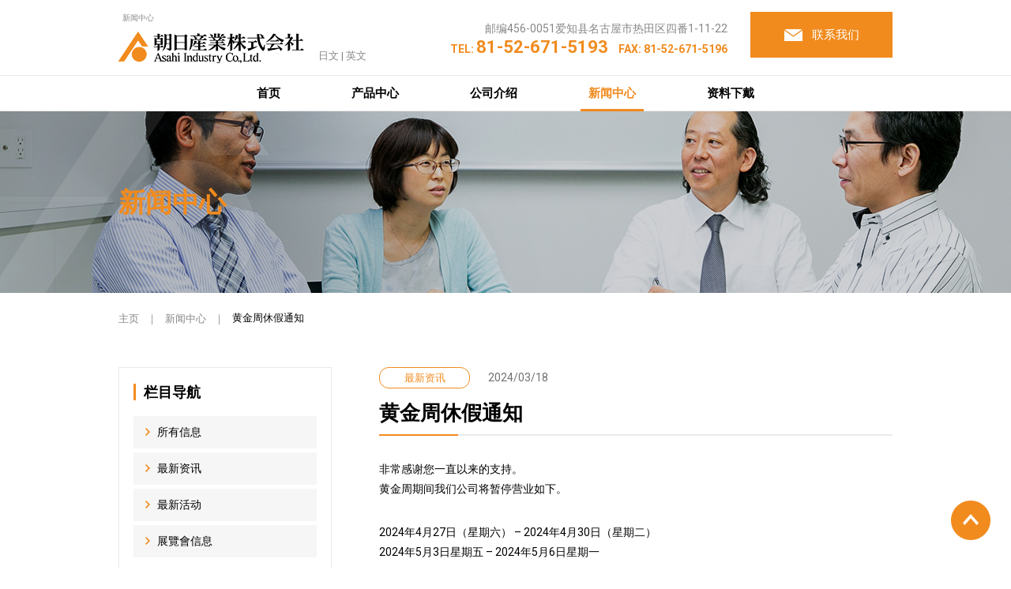

--- FILE ---
content_type: text/html; charset=UTF-8
request_url: https://asahi-packaging-cn.com/post-5675/
body_size: 33214
content:
<!DOCTYPE html>
<html lang="zh-cmn-Hans">
<head>
<meta charset="UTF-8">
<meta name="viewport" content="width=device-width, initial-scale=1.0, maximum-scale=1.0, user-scalable=0">
<meta http-equiv="X-UA-Compatible" content="ie=edge">
<meta name="format-detection" content="telephone=no">

<title>黄金周休假通知 | 朝日産業株式会社</title>

<link rel="stylesheet" href="https://asahi-packaging-cn.com/wp/wp-content/themes/wk_asahi_cn/css/reset.css?20201014">
<link rel="stylesheet" href="https://asahi-packaging-cn.com/wp/wp-content/themes/wk_asahi_cn/css/layout.css?20201014">
<link rel="stylesheet" href="https://asahi-packaging-cn.com/wp/wp-content/themes/wk_asahi_cn/css/page.css?20210401a">
<link href="https://fonts.googleapis.com/css?family=Roboto:400,500,700,900&display=swap" rel="stylesheet">
<link rel="stylesheet" href="https://asahi-packaging-cn.com/wp/wp-content/themes/wk_asahi_cn/slick/slick.css">
<link rel="stylesheet" href="https://asahi-packaging-cn.com/wp/wp-content/themes/wk_asahi_cn/slick/slick-theme.css">

<meta name='robots' content='max-image-preview:large' />
<link rel='dns-prefetch' href='//www.googletagmanager.com' />
<style id='wp-img-auto-sizes-contain-inline-css' type='text/css'>
img:is([sizes=auto i],[sizes^="auto," i]){contain-intrinsic-size:3000px 1500px}
/*# sourceURL=wp-img-auto-sizes-contain-inline-css */
</style>
<style id='wp-block-library-inline-css' type='text/css'>
:root{--wp-block-synced-color:#7a00df;--wp-block-synced-color--rgb:122,0,223;--wp-bound-block-color:var(--wp-block-synced-color);--wp-editor-canvas-background:#ddd;--wp-admin-theme-color:#007cba;--wp-admin-theme-color--rgb:0,124,186;--wp-admin-theme-color-darker-10:#006ba1;--wp-admin-theme-color-darker-10--rgb:0,107,160.5;--wp-admin-theme-color-darker-20:#005a87;--wp-admin-theme-color-darker-20--rgb:0,90,135;--wp-admin-border-width-focus:2px}@media (min-resolution:192dpi){:root{--wp-admin-border-width-focus:1.5px}}.wp-element-button{cursor:pointer}:root .has-very-light-gray-background-color{background-color:#eee}:root .has-very-dark-gray-background-color{background-color:#313131}:root .has-very-light-gray-color{color:#eee}:root .has-very-dark-gray-color{color:#313131}:root .has-vivid-green-cyan-to-vivid-cyan-blue-gradient-background{background:linear-gradient(135deg,#00d084,#0693e3)}:root .has-purple-crush-gradient-background{background:linear-gradient(135deg,#34e2e4,#4721fb 50%,#ab1dfe)}:root .has-hazy-dawn-gradient-background{background:linear-gradient(135deg,#faaca8,#dad0ec)}:root .has-subdued-olive-gradient-background{background:linear-gradient(135deg,#fafae1,#67a671)}:root .has-atomic-cream-gradient-background{background:linear-gradient(135deg,#fdd79a,#004a59)}:root .has-nightshade-gradient-background{background:linear-gradient(135deg,#330968,#31cdcf)}:root .has-midnight-gradient-background{background:linear-gradient(135deg,#020381,#2874fc)}:root{--wp--preset--font-size--normal:16px;--wp--preset--font-size--huge:42px}.has-regular-font-size{font-size:1em}.has-larger-font-size{font-size:2.625em}.has-normal-font-size{font-size:var(--wp--preset--font-size--normal)}.has-huge-font-size{font-size:var(--wp--preset--font-size--huge)}.has-text-align-center{text-align:center}.has-text-align-left{text-align:left}.has-text-align-right{text-align:right}.has-fit-text{white-space:nowrap!important}#end-resizable-editor-section{display:none}.aligncenter{clear:both}.items-justified-left{justify-content:flex-start}.items-justified-center{justify-content:center}.items-justified-right{justify-content:flex-end}.items-justified-space-between{justify-content:space-between}.screen-reader-text{border:0;clip-path:inset(50%);height:1px;margin:-1px;overflow:hidden;padding:0;position:absolute;width:1px;word-wrap:normal!important}.screen-reader-text:focus{background-color:#ddd;clip-path:none;color:#444;display:block;font-size:1em;height:auto;left:5px;line-height:normal;padding:15px 23px 14px;text-decoration:none;top:5px;width:auto;z-index:100000}html :where(.has-border-color){border-style:solid}html :where([style*=border-top-color]){border-top-style:solid}html :where([style*=border-right-color]){border-right-style:solid}html :where([style*=border-bottom-color]){border-bottom-style:solid}html :where([style*=border-left-color]){border-left-style:solid}html :where([style*=border-width]){border-style:solid}html :where([style*=border-top-width]){border-top-style:solid}html :where([style*=border-right-width]){border-right-style:solid}html :where([style*=border-bottom-width]){border-bottom-style:solid}html :where([style*=border-left-width]){border-left-style:solid}html :where(img[class*=wp-image-]){height:auto;max-width:100%}:where(figure){margin:0 0 1em}html :where(.is-position-sticky){--wp-admin--admin-bar--position-offset:var(--wp-admin--admin-bar--height,0px)}@media screen and (max-width:600px){html :where(.is-position-sticky){--wp-admin--admin-bar--position-offset:0px}}

/*# sourceURL=wp-block-library-inline-css */
</style><style id='global-styles-inline-css' type='text/css'>
:root{--wp--preset--aspect-ratio--square: 1;--wp--preset--aspect-ratio--4-3: 4/3;--wp--preset--aspect-ratio--3-4: 3/4;--wp--preset--aspect-ratio--3-2: 3/2;--wp--preset--aspect-ratio--2-3: 2/3;--wp--preset--aspect-ratio--16-9: 16/9;--wp--preset--aspect-ratio--9-16: 9/16;--wp--preset--color--black: #000000;--wp--preset--color--cyan-bluish-gray: #abb8c3;--wp--preset--color--white: #ffffff;--wp--preset--color--pale-pink: #f78da7;--wp--preset--color--vivid-red: #cf2e2e;--wp--preset--color--luminous-vivid-orange: #ff6900;--wp--preset--color--luminous-vivid-amber: #fcb900;--wp--preset--color--light-green-cyan: #7bdcb5;--wp--preset--color--vivid-green-cyan: #00d084;--wp--preset--color--pale-cyan-blue: #8ed1fc;--wp--preset--color--vivid-cyan-blue: #0693e3;--wp--preset--color--vivid-purple: #9b51e0;--wp--preset--gradient--vivid-cyan-blue-to-vivid-purple: linear-gradient(135deg,rgb(6,147,227) 0%,rgb(155,81,224) 100%);--wp--preset--gradient--light-green-cyan-to-vivid-green-cyan: linear-gradient(135deg,rgb(122,220,180) 0%,rgb(0,208,130) 100%);--wp--preset--gradient--luminous-vivid-amber-to-luminous-vivid-orange: linear-gradient(135deg,rgb(252,185,0) 0%,rgb(255,105,0) 100%);--wp--preset--gradient--luminous-vivid-orange-to-vivid-red: linear-gradient(135deg,rgb(255,105,0) 0%,rgb(207,46,46) 100%);--wp--preset--gradient--very-light-gray-to-cyan-bluish-gray: linear-gradient(135deg,rgb(238,238,238) 0%,rgb(169,184,195) 100%);--wp--preset--gradient--cool-to-warm-spectrum: linear-gradient(135deg,rgb(74,234,220) 0%,rgb(151,120,209) 20%,rgb(207,42,186) 40%,rgb(238,44,130) 60%,rgb(251,105,98) 80%,rgb(254,248,76) 100%);--wp--preset--gradient--blush-light-purple: linear-gradient(135deg,rgb(255,206,236) 0%,rgb(152,150,240) 100%);--wp--preset--gradient--blush-bordeaux: linear-gradient(135deg,rgb(254,205,165) 0%,rgb(254,45,45) 50%,rgb(107,0,62) 100%);--wp--preset--gradient--luminous-dusk: linear-gradient(135deg,rgb(255,203,112) 0%,rgb(199,81,192) 50%,rgb(65,88,208) 100%);--wp--preset--gradient--pale-ocean: linear-gradient(135deg,rgb(255,245,203) 0%,rgb(182,227,212) 50%,rgb(51,167,181) 100%);--wp--preset--gradient--electric-grass: linear-gradient(135deg,rgb(202,248,128) 0%,rgb(113,206,126) 100%);--wp--preset--gradient--midnight: linear-gradient(135deg,rgb(2,3,129) 0%,rgb(40,116,252) 100%);--wp--preset--font-size--small: 13px;--wp--preset--font-size--medium: 20px;--wp--preset--font-size--large: 36px;--wp--preset--font-size--x-large: 42px;--wp--preset--spacing--20: 0.44rem;--wp--preset--spacing--30: 0.67rem;--wp--preset--spacing--40: 1rem;--wp--preset--spacing--50: 1.5rem;--wp--preset--spacing--60: 2.25rem;--wp--preset--spacing--70: 3.38rem;--wp--preset--spacing--80: 5.06rem;--wp--preset--shadow--natural: 6px 6px 9px rgba(0, 0, 0, 0.2);--wp--preset--shadow--deep: 12px 12px 50px rgba(0, 0, 0, 0.4);--wp--preset--shadow--sharp: 6px 6px 0px rgba(0, 0, 0, 0.2);--wp--preset--shadow--outlined: 6px 6px 0px -3px rgb(255, 255, 255), 6px 6px rgb(0, 0, 0);--wp--preset--shadow--crisp: 6px 6px 0px rgb(0, 0, 0);}:where(.is-layout-flex){gap: 0.5em;}:where(.is-layout-grid){gap: 0.5em;}body .is-layout-flex{display: flex;}.is-layout-flex{flex-wrap: wrap;align-items: center;}.is-layout-flex > :is(*, div){margin: 0;}body .is-layout-grid{display: grid;}.is-layout-grid > :is(*, div){margin: 0;}:where(.wp-block-columns.is-layout-flex){gap: 2em;}:where(.wp-block-columns.is-layout-grid){gap: 2em;}:where(.wp-block-post-template.is-layout-flex){gap: 1.25em;}:where(.wp-block-post-template.is-layout-grid){gap: 1.25em;}.has-black-color{color: var(--wp--preset--color--black) !important;}.has-cyan-bluish-gray-color{color: var(--wp--preset--color--cyan-bluish-gray) !important;}.has-white-color{color: var(--wp--preset--color--white) !important;}.has-pale-pink-color{color: var(--wp--preset--color--pale-pink) !important;}.has-vivid-red-color{color: var(--wp--preset--color--vivid-red) !important;}.has-luminous-vivid-orange-color{color: var(--wp--preset--color--luminous-vivid-orange) !important;}.has-luminous-vivid-amber-color{color: var(--wp--preset--color--luminous-vivid-amber) !important;}.has-light-green-cyan-color{color: var(--wp--preset--color--light-green-cyan) !important;}.has-vivid-green-cyan-color{color: var(--wp--preset--color--vivid-green-cyan) !important;}.has-pale-cyan-blue-color{color: var(--wp--preset--color--pale-cyan-blue) !important;}.has-vivid-cyan-blue-color{color: var(--wp--preset--color--vivid-cyan-blue) !important;}.has-vivid-purple-color{color: var(--wp--preset--color--vivid-purple) !important;}.has-black-background-color{background-color: var(--wp--preset--color--black) !important;}.has-cyan-bluish-gray-background-color{background-color: var(--wp--preset--color--cyan-bluish-gray) !important;}.has-white-background-color{background-color: var(--wp--preset--color--white) !important;}.has-pale-pink-background-color{background-color: var(--wp--preset--color--pale-pink) !important;}.has-vivid-red-background-color{background-color: var(--wp--preset--color--vivid-red) !important;}.has-luminous-vivid-orange-background-color{background-color: var(--wp--preset--color--luminous-vivid-orange) !important;}.has-luminous-vivid-amber-background-color{background-color: var(--wp--preset--color--luminous-vivid-amber) !important;}.has-light-green-cyan-background-color{background-color: var(--wp--preset--color--light-green-cyan) !important;}.has-vivid-green-cyan-background-color{background-color: var(--wp--preset--color--vivid-green-cyan) !important;}.has-pale-cyan-blue-background-color{background-color: var(--wp--preset--color--pale-cyan-blue) !important;}.has-vivid-cyan-blue-background-color{background-color: var(--wp--preset--color--vivid-cyan-blue) !important;}.has-vivid-purple-background-color{background-color: var(--wp--preset--color--vivid-purple) !important;}.has-black-border-color{border-color: var(--wp--preset--color--black) !important;}.has-cyan-bluish-gray-border-color{border-color: var(--wp--preset--color--cyan-bluish-gray) !important;}.has-white-border-color{border-color: var(--wp--preset--color--white) !important;}.has-pale-pink-border-color{border-color: var(--wp--preset--color--pale-pink) !important;}.has-vivid-red-border-color{border-color: var(--wp--preset--color--vivid-red) !important;}.has-luminous-vivid-orange-border-color{border-color: var(--wp--preset--color--luminous-vivid-orange) !important;}.has-luminous-vivid-amber-border-color{border-color: var(--wp--preset--color--luminous-vivid-amber) !important;}.has-light-green-cyan-border-color{border-color: var(--wp--preset--color--light-green-cyan) !important;}.has-vivid-green-cyan-border-color{border-color: var(--wp--preset--color--vivid-green-cyan) !important;}.has-pale-cyan-blue-border-color{border-color: var(--wp--preset--color--pale-cyan-blue) !important;}.has-vivid-cyan-blue-border-color{border-color: var(--wp--preset--color--vivid-cyan-blue) !important;}.has-vivid-purple-border-color{border-color: var(--wp--preset--color--vivid-purple) !important;}.has-vivid-cyan-blue-to-vivid-purple-gradient-background{background: var(--wp--preset--gradient--vivid-cyan-blue-to-vivid-purple) !important;}.has-light-green-cyan-to-vivid-green-cyan-gradient-background{background: var(--wp--preset--gradient--light-green-cyan-to-vivid-green-cyan) !important;}.has-luminous-vivid-amber-to-luminous-vivid-orange-gradient-background{background: var(--wp--preset--gradient--luminous-vivid-amber-to-luminous-vivid-orange) !important;}.has-luminous-vivid-orange-to-vivid-red-gradient-background{background: var(--wp--preset--gradient--luminous-vivid-orange-to-vivid-red) !important;}.has-very-light-gray-to-cyan-bluish-gray-gradient-background{background: var(--wp--preset--gradient--very-light-gray-to-cyan-bluish-gray) !important;}.has-cool-to-warm-spectrum-gradient-background{background: var(--wp--preset--gradient--cool-to-warm-spectrum) !important;}.has-blush-light-purple-gradient-background{background: var(--wp--preset--gradient--blush-light-purple) !important;}.has-blush-bordeaux-gradient-background{background: var(--wp--preset--gradient--blush-bordeaux) !important;}.has-luminous-dusk-gradient-background{background: var(--wp--preset--gradient--luminous-dusk) !important;}.has-pale-ocean-gradient-background{background: var(--wp--preset--gradient--pale-ocean) !important;}.has-electric-grass-gradient-background{background: var(--wp--preset--gradient--electric-grass) !important;}.has-midnight-gradient-background{background: var(--wp--preset--gradient--midnight) !important;}.has-small-font-size{font-size: var(--wp--preset--font-size--small) !important;}.has-medium-font-size{font-size: var(--wp--preset--font-size--medium) !important;}.has-large-font-size{font-size: var(--wp--preset--font-size--large) !important;}.has-x-large-font-size{font-size: var(--wp--preset--font-size--x-large) !important;}
/*# sourceURL=global-styles-inline-css */
</style>

<style id='classic-theme-styles-inline-css' type='text/css'>
/*! This file is auto-generated */
.wp-block-button__link{color:#fff;background-color:#32373c;border-radius:9999px;box-shadow:none;text-decoration:none;padding:calc(.667em + 2px) calc(1.333em + 2px);font-size:1.125em}.wp-block-file__button{background:#32373c;color:#fff;text-decoration:none}
/*# sourceURL=/wp-includes/css/classic-themes.min.css */
</style>

<!-- Site Kit によって追加された Google タグ（gtag.js）スニペット -->
<!-- Google アナリティクス スニペット (Site Kit が追加) -->
<script type="text/javascript" src="https://www.googletagmanager.com/gtag/js?id=GT-WKGF243" id="google_gtagjs-js" async></script>
<script type="text/javascript" id="google_gtagjs-js-after">
/* <![CDATA[ */
window.dataLayer = window.dataLayer || [];function gtag(){dataLayer.push(arguments);}
gtag("set","linker",{"domains":["asahi-packaging-cn.com"]});
gtag("js", new Date());
gtag("set", "developer_id.dZTNiMT", true);
gtag("config", "GT-WKGF243");
//# sourceURL=google_gtagjs-js-after
/* ]]> */
</script>
<meta name="generator" content="Site Kit by Google 1.170.0" />
<script type="application/ld+json">
  {
    "@context": "https://schema.org",
    "@type": "BreadcrumbList",
    "itemListElement":
    [
      {
        "@type": "ListItem",
        "position": 1,
        "item":
        {
          "@id": "https://asahi-packaging-cn.com/",
          "name": "朝日産業株式会社"
        }
      }
            ,{
        "@type": "ListItem",
        "position": 2,
        "item":
        {
          "@id": "https://asahi-packaging-cn.com/information/",
          "name": "最新资讯"
        }
      },{
        "@type": "ListItem",
        "position": 3,
        "item":
        {
          "@id": "https://asahi-packaging-cn.com/category/news/",
          "name": "最新资讯"
        }
      },{
        "@type": "ListItem",
        "position": 4,
        "item":
        {
          "@id": "https://asahi-packaging-cn.com/post-5675/",
          "name": "黄金周休假通知"
        }
      }
          ]
  }
</script>

<!-- Global site tag (gtag.js) - Google Analytics -->
<script async src="https://www.googletagmanager.com/gtag/js?id=UA-44604736-1"></script>
<script>
  window.dataLayer = window.dataLayer || [];
  function gtag(){dataLayer.push(arguments);}
  gtag('js', new Date());

  gtag('config', 'UA-44604736-1');
</script>

</head>
<body>
<div id="wrapper">

  <header>
    <div id="header">
      <div class="headerin">
        <div class="headerbox">
          <div class="clearfix">
            <div class="headerleft">
                            <div class="headerhd">新闻中心</div>
                            <p class="headerlogo"><a href="https://asahi-packaging-cn.com/" class="op"><img src="https://asahi-packaging-cn.com/wp/wp-content/themes/wk_asahi_cn/images/common/logo_header.png" alt="Asahi Industry Co., Ltd."></a>
                <span class="headerlang"><a href="https://asahi-sg.co.jp/" target="_blank" rel="noopener">日文</a> | <a href="https://asahi-packaging.com/" target="_blank" rel="noopener">英文</a></span>
              </p>
            </div>
            <div class="headerright headerrighten">
              <div class="headercontacten">
                <p class="headeraddress">邮编456-0051爱知县名古屋市热田区四番1-11-22</p>
                <p class="headertelen ffen">TEL: <span>81-52-671-5193</span> FAX: 81-52-671-5196</p>
              </div>
              <p class="headerbtn"><a href="https://asahi-packaging-cn.com/inquiry/" class="op"><span>联系我们</span></a></p>
            </div>
          </div>
        </div>
      </div>

      <div id="gnavi">
  <ul class="gnaviin">
    <li>
      <a href="https://asahi-packaging-cn.com/">首页</a>
    </li><!--
    --><li>
      <a href="https://asahi-packaging-cn.com/products/">产品中心</a>
      <div class="pulldownmenu">
        <div class="inner">
          <div class="naviproducts">
            <div class="npleft">
              <p class="nphd"><a href="https://asahi-packaging-cn.com/products/"><span>产品</span></a></p>
            </div>
            <div class="npright">
              <ul class="nplinks">
                <li class="nporange">
                  <a href="https://asahi-packaging-cn.com/genre/pack/"><img src="https://asahi-packaging-cn.com/wp/wp-content/themes/wk_asahi_cn/images/common/img_navipullpro02.jpg" alt=""><span>封口机, 捕虫灯, 食品加工工具</span></a>
                  <ul class="npchild">
                    <li><a href="https://asahi-packaging-cn.com/genre/hand-wrapper/">保鲜膜机</a></li>
                    <li><a href="https://asahi-packaging-cn.com/genre/vacuum-sealer/">真空封口机</a></li>
                    <li><a href="https://asahi-packaging-cn.com/genre/ultrasonic-welder/">超声波钉盒机</a></li>
                    <li><a href="https://asahi-packaging-cn.com/genre/sealer/">台式封口机</a></li>
                    <li><a href="https://asahi-packaging-cn.com/genre/vacuum-bag/">真空袋</a></li>
                    <li><a href="https://asahi-packaging-cn.com/genre/insect-trap/">捕虫灯</a></li>
                    <li><a href="https://asahi-packaging-cn.com/genre/other-pest-control-products/">其他害虫防治用品</a></li>
                    <li><a href="https://asahi-packaging-cn.com/genre/food-processing-equipment/">食品加工工具类</a></li>
                    <li><a href="https://asahi-packaging-cn.com/genre/eos-pack/">停止销售</a></li>
                  </ul>
                </li>
                <li class="npgreen">
                  <a href="https://asahi-packaging-cn.com/genre/excretion-and-healthcare/"><img src="https://asahi-packaging-cn.com/wp/wp-content/themes/wk_asahi_cn/images/common/img_navipullpro03.jpg" alt="Healthcare Products"><span>护理用品</span></a>
                  <ul class="npchild">
                    <li><a href="https://asahi-packaging-cn.com/genre/yurinar-series/">创意尿器</a></li>
                    <li><a href="https://asahi-packaging-cn.com/genre/other-excretion-related/">其他护理用品</a></li>
                  </ul>
                </li>
              </ul>
            </div>
          </div>
        </div>
      </div>
    </li><!--
    --><li>
      <a href="https://asahi-packaging-cn.com/company/">公司介绍</a>
    </li><!--
    --><li>
      <a href="https://asahi-packaging-cn.com/information/" class="on">新闻中心</a>
    </li><!--
    --><li>
      <a href="https://asahi-packaging-cn.com/catalog/">资料下戴</a>
    </li>
  </ul>
</div>

    </div>

    <div id="headersp">
      <div class="headermenu">
        <div class="menumess">
          <p class="menuhd">Asahi Industry Co., Ltd.</p>
          <p class="menulogo"><a href="https://asahi-packaging-cn.com/"><img src="https://asahi-packaging-cn.com/wp/wp-content/themes/wk_asahi_cn/images/common/logo_header.png" alt="Asahi Industry Co., Ltd."></a></p>
        </div>
        <ul class="menucont">
          <li><a href="https://asahi-packaging-cn.com/inquiry/" class="menucontact"><img src="https://asahi-packaging-cn.com/wp/wp-content/themes/wk_asahi_cn/images/common/mail_sp.png" alt="Contact"></a></li>
          <li><a href="javascript:void(0)" data-target=".menubox" class="menuico"></a></li>
        </ul>
      </div>
      <div class="menubox">
        <ul>
          <li><a href="https://asahi-packaging-cn.com/" class="menulink01">主页</a></li>
          <li>
            <a href="javascript:void(0)" class="menulink02">产品</a>
            <div class="menupro">
              <a href="https://asahi-packaging-cn.com/products/" class="menulink01">产品展示</a>
              <ul class="menuproin">
                <li>
                  <a href="javascript:void(0)" class="menupack"><span>封口机, 捕虫灯, 食品加工工具</span></a>
                  <ul class="menuprochild arrowpack">
                    <li><a href="https://asahi-packaging-cn.com/genre/hand-wrapper/">保鲜膜机</a></li>
                    <li><a href="https://asahi-packaging-cn.com/genre/vacuum-sealer/">真空封口机</a></li>
                    <li><a href="https://asahi-packaging-cn.com/genre/ultrasonic-welder/">超声波钉盒机</a></li>
                    <li><a href="https://asahi-packaging-cn.com/genre/sealer/">台式封口机</a></li>
                    <li><a href="https://asahi-packaging-cn.com/genre/vacuum-bag/">真空袋</a></li>
                    <li><a href="https://asahi-packaging-cn.com/genre/insect-trap/">捕虫灯</a></li>
                    <li><a href="https://asahi-packaging-cn.com/genre/other-pest-control-products/">其他害虫防治用品</a></li>
                    <li><a href="https://asahi-packaging-cn.com/genre/food-processing-equipment/">食品加工工具类</a></li>
                    <li><a href="https://asahi-packaging-cn.com/genre/eos-pack/">停止销售</a></li>
                  </ul>
                </li>
                <li>
                  <a href="javascript:void(0)" class="menuexc"><span>排泄, 护理用品</span></a>
                  <ul class="menuprochild arrowexc">
                    <li><a href="https://asahi-packaging-cn.com/genre/yurinar-series/">创意尿器</a></li>
                    <li><a href="https://asahi-packaging-cn.com/genre/other-excretion-related/">其他护理用品</a></li>
                  </ul>
                </li>
              </ul>
            </div>
          </li>
          <li>
            <a href="javascript:void(0)" class="menulink02">关于我们</a>
            <div class="menucomp">
              <ul>
                <li><a href="https://asahi-packaging-cn.com/company/">关于我们</a></li>
                <li><a href="https://asahi-packaging-cn.com/company02/">交通指南</a></li>
              </ul>
            </div>
          </li>
          <li><a href="https://asahi-packaging-cn.com/catalog/" class="menulink01">资料下戴</a></li>
        </ul>
        <div class="menuboxlang">
          <p><a href="https://asahi-sg.co.jp/" target="_blank" rel="noopener">日文</a></p>
          <p><a href="https://asahi-packaging.com/" target="_blank" rel="noopener">英文</a></p>
        </div>
      </div>
    </div>

  </header>

  <article>

    <section id="teaser" class="inforteaser">
      <div class="teaserbox">
        <div class="teaserin">
          <div class="teaserhd"><span class="ffen">新闻中心</span></div>
        </div>
      </div>
    </section>
    <!-- /#teaser -->

    <section id="breadcrumb">
      <p class="breadcrumbin"><a href="https://asahi-packaging-cn.com/">主页</a><span>｜</span><a href="https://asahi-packaging-cn.com/information/">新闻中心</a><span>｜</span>黄金周休假通知</p>
    </section>
    <!-- /#breadcrumb -->

    <section id="contents" class="clearfix">
      <div id="main">
        <div class="section">
                              <p class="infordetmess">
            <span class="inforcata">最新资讯</span>
            <span class="infordate">2024/03/18</span>
          </p>
          <h1 class="hdl">黄金周休假通知</h1>
          <div class="infordetin">
            <p>非常感谢您一直以来的支持。<br />
黄金周期间我们公司将暂停营业如下。</p>
<p>2024年4月27日（星期六） &#8211; 2024年4月30日（星期二）<br />
2024年5月3日星期五 &#8211; 2024年5月6日星期一</p>
<p>对于放假期间给您带来的任何不便，我们深表歉意，并感谢您的理解。</p>
          </div>
                    <div class="infornavi">
            <p class="infornaviin">
                            <a href="https://asahi-packaging-cn.com/post-5669/" class="infornavileft">Prev</a>
                            <a href="https://asahi-packaging-cn.com/information/" class="infornavilist">Back</a>
                            <a href="https://asahi-packaging-cn.com/post-5678/" class="infornaviright">Next</a>
                          </p>
          </div>
                  </div>
      </div>
      <!-- /#main -->

      <div id="sider">
  <p class="sidertit">栏目导航</p>
  <ul class="siderlink">
    <li><a href="https://asahi-packaging-cn.com/information/">所有信息</a></li>
          <li><a href="https://asahi-packaging-cn.com/category/news/">最新资讯</a></li>
          <li><a href="https://asahi-packaging-cn.com/category/column/">最新活动</a></li>
          <li><a href="https://asahi-packaging-cn.com/category/%e5%b1%95%e8%a6%bd%e6%9c%83%e4%bf%a1%e6%81%af/">展覽會信息</a></li>
      </ul>
</div>
<!-- /#sider -->

    </section>
    <!-- /#contents -->

  <section class="cvbox">
  <div class="inner">
    <div class="cvhdl"><span class="ffen">联系我们</span></div>
    <div class="cvarea">
      <div class="cvcont">
        <p class="cvcontin">电话服务咨询</p>
      </div>
      <div class="cvtel">
        <table>
          <tr>
            <td>
              <a class="x-tel" href="tel:81-52-671-5193" onclick="gtag('event', 'tap', {'event_category': 'tel','event_label': 'cv'});"><p class="cvtelnum ffen"><span>TEL:</span>+81-52-671-5193<br><!--<span>营业时间 AM9:00～PM17:00</span>--></p></a>
            </td>
          </tr>
        </table>
      </div>
    </div>

    <style>
    .x-tel:hover {
      text-decoration: none;
    }
    </style>

    <div class="cvcontact">
      
      <div class="cvcontactin">
      <a href="https://asahi-packaging-cn.com/inquiry/" class="op">
        <p class="cvcontacttit"><span>电子邮件咨询</span></p>
      </a>
      </div>
      
    </div>
  </div>
</section>
<!-- /.cvbox -->

  </article>

  <footer>
    <section id="footer">
      <p class="pagetop"><a href="#wrapper" class="op"><img src="https://asahi-packaging-cn.com/wp/wp-content/themes/wk_asahi_cn/images/common/pagetop.png" alt="pagetop"></a></p>
      <div class="inner">
        <div class="footerbox">
          <div class="footerleft">
            <div class="clearfix">
              <ul class="footerlink">
                <li>
                  产品中心
                  <ul>
                    <li><a href="https://asahi-packaging-cn.com/products/">产品展示</a></li>
                    <li><a href="https://asahi-packaging-cn.com/genre/pack/">包装机，捕虫灯，食品加工工具</a></li>
                    <li><a href="https://asahi-packaging-cn.com/genre/excretion-and-healthcare/">护理用品</a></li>
                  </ul>
                </li>
                <li><a href="https://asahi-packaging-cn.com/company/">关于我们</a></li>
                <li><a href="https://asahi-packaging-cn.com/information/">新闻中心</a></li>
              </ul>
              <ul class="footerlink">
                <li><a href="https://asahi-packaging-cn.com/catalog/">资料下戴</a></li>
                <li><a href="https://asahi-packaging-cn.com/inquiry/">联系我们</a></li>
              </ul>
            </div>
          </div>
          <div class="footerright">
            <div class="footeraddr">
              <p class="addrtit"><a href="https://asahi-packaging-cn.com/company02/#a01">总公司（展示室）</a></p>
              <p class="addrcont">邮编456-0051 爱知县名古屋市热田区四番1-11-22<br>电话 +81-52-671-5193 传真 +81-52-671-6196</p>
            </div>
            <div class="footeraddr">
              <p class="addrtit"><a href="https://asahi-packaging-cn.com/company02/#a02">北陆营业所</a></p>
              <p class="addrcont">邮编939-8044 富山县富山市太田南町128-5<br>电话：<span class="footertel">+81-76-423-8154</span>　<br class="visible-ts">传真：+81-76-423-4953</p>
            </div>
            <div class="footeraddr">
              <p class="addrtit"><a href="https://asahi-packaging-cn.com/company02/#a03">饭田工厂</a></p>
              <p class="addrcont">邮编395-0823长野县饭田市松尾明7669-1</p>
            </div>
            <div class="footeraddr">
              <p class="addrtit"><a href="https://asahi-packaging-cn.com/company02/#a04">研发中心</a></p>
              <p class="addrcont">邮编453-0053 爱知县名古屋市热田区一番3-3-1</p>
            </div>
            <div class="footeraddr">
              <p class="addrbtn"><a href="https://asahi-packaging-cn.com/company02/" class="op">交通指南</a></p>
            </div>
          </div>
        </div>
        <ul class="footermess">
          <li>&copy; 2019 Asahi Industry Co., Ltd.</li>
                  </ul>
      </div>
    </section><!-- /#footer -->
  </footer>

</div>
<!-- /#wrapper -->

<script type="speculationrules">
{"prefetch":[{"source":"document","where":{"and":[{"href_matches":"/*"},{"not":{"href_matches":["/wp/wp-*.php","/wp/wp-admin/*","/wp/wp-content/uploads/*","/wp/wp-content/*","/wp/wp-content/plugins/*","/wp/wp-content/themes/wk_asahi_cn/*","/*\\?(.+)"]}},{"not":{"selector_matches":"a[rel~=\"nofollow\"]"}},{"not":{"selector_matches":".no-prefetch, .no-prefetch a"}}]},"eagerness":"conservative"}]}
</script>

<script src="https://asahi-packaging-cn.com/wp/wp-content/themes/wk_asahi_cn/js/jquery.min.js"></script>
<script src="https://asahi-packaging-cn.com/wp/wp-content/themes/wk_asahi_cn/js/common.js"></script>
<script src="https://asahi-packaging-cn.com/wp/wp-content/themes/wk_asahi_cn/js/jquery.matchHeight-min.js"></script>
<script type="text/javascript" src="https://asahi-packaging-cn.com/wp/wp-content/themes/wk_asahi_cn/slick/slick.min.js"></script>
<script>
// $(function(){
// 	$('.galleryslick').slick({
//     slidesToShow: 1,
//     slidesToScroll: 1,
// 		asNavFor: '.galleryslicknav',
// 		arrows: true,
// 		fade:true,
// 		speed:1000
// 	});
// 	$('.galleryslicknav').slick({
// 		slidesToShow: 3,
// 		slidesToScroll: 1,
// 		asNavFor: '.galleryslick',
// 		arrows: false,
// 		focusOnSelect: true
// 	});
// });
$(function(){
  var slider = '.galleryslick';
  var thumbnailItem = '.galleryslicknav div'; // サムネイル画像アイテム

  $(thumbnailItem).each(function(){
   var index = $(thumbnailItem).index(this);
   $(this).attr("data-index",index);
  });

  // スライダー初期化後、カレントのサムネイル画像にクラス「thumbnail-current」を付ける
  $(slider).on('init',function(slick){
   var index = $(".slide-item.slick-slide.slick-current").attr("data-slick-index");
   $(thumbnailItem+'[data-index="'+index+'"]').addClass("thumbnail-current");
  });

  //slickスライダー初期化
  $(slider).slick({
    autoplay: false,
    arrows: true,
    fade: true,
    speed:1000,
    infinite: false
  });
  //サムネイル画像アイテムをクリックしたときにスライダー切り替え
  $(thumbnailItem).on('click',function(){
    var index = $(this).attr("data-index");
    $(slider).slick("slickGoTo",index,false);
  });

  //サムネイル画像のカレントを切り替え
  $(slider).on('beforeChange',function(event,slick, currentSlide,nextSlide){
    $(thumbnailItem).each(function(){
      $(this).removeClass("thumbnail-current");
    });
    $(thumbnailItem+'[data-index="'+nextSlide+'"]').addClass("thumbnail-current");
  });
});
</script>


</body>
</html>


--- FILE ---
content_type: text/css
request_url: https://asahi-packaging-cn.com/wp/wp-content/themes/wk_asahi_cn/css/reset.css?20201014
body_size: 3478
content:
@charset "utf-8";

/* --------------------------------------------------
	Resetting default margin and padding
-------------------------------------------------- */

* !HTML5 elements
---------------------------------------------------------- */
header, footer, nav, section, aside, article
{ display: block;}

/* !Reseting
---------------------------------------------------------- */
body {
	font-family:"Microsoft YaHei", "微软雅黑",'SimSun','Roboto', sans-serif;
	font-size: 14px;
	-webkit-text-size-adjust: none;
	line-height: 1.5;
	background:#fff;
	color: #000;
}

body, div, pre, p, blockquote, dl, dt, dd, ul, ol, li, h1, h2, h3, h4, h5, h6, form, fieldset, th, td, a, span,input,textarea,label
{
	margin: 0;
	padding: 0;
	-webkit-box-sizing: border-box;
	-moz-box-sizing: border-box;
	-ms-box-sizing: border-box;
	-o-box-sizing: border-box;
	box-sizing: border-box;
	}
input, textarea
{ margin: 0; font-size: 100%;}
label
{ cursor: pointer;}
table
{ border-collapse: collapse; border-spacing: 0; font-size: 100%;}
fieldset, img
{ border: 0;}
img
{ vertical-align: top; max-width: 100%;}
address, caption, cite, code, dfn, em, th, var
{ font-style: normal; font-weight: normal;}
ol, ul
{ list-style: none;}
caption, th
{ text-align: left;}
h1, h2, h3, h4, h5, h6
{ font-size: 100%; font-weight: normal;}
q:after, q:before
{ content:'';}
a, input
{ /* outline: none; */ }
abbr, acronym
{ border: 0;}



/* !Clearfix
---------------------------------------------------------- */
.clearfix {
	display: block;
	min-height: 1%;
}
.clearfix:after {
	clear: both;
	content:".";
	display: block;
	height: 0;
	visibility: hidden;
}
* html .clearfix {
	height: 1%;
	/*\*//*/
	height: auto;
	overflow: hidden;
	/**/
}

.ffen { font-family: 'Roboto', sans-serif;}

@supports (-ms-ime-align: auto) {
 .ffen {letter-spacing: -0.05em;}
}
_:-ms-input-placeholder, :root .ffen {
  letter-spacing: -0.05em;
}

/* link
------------------------------------------------ */
a {
	color:#000;
	text-decoration: none;
	transition: all 0.5s !important;
	-moz-transition: all 0.5s !important; /* Firefox */
	-webkit-transition: all 0.5s !important; /* Chrome&Safari */
}

a:hover {
	text-decoration: underline;
	transition: all 0.5s !important;
	-moz-transition: all 0.5s !important; /* Firefox */
	-webkit-transition: all 0.5s !important; /* Chrome&Safari */
}

.op,
.op a,
.op img,
.op input {
	-webkit-transition: opacity 0.5s ease-out;
	-moz-transition: opacity 0.5s ease-out;
	-ms-transition: opacity 0.5s ease-out;
	transition: opacity 0.5s ease-out;
	-webkit-backface-visibility: hidden;
	-webkit-transform-style: preserve-3d;
}
.op:hover,
.op a:hover,
.op:hover img,
.op:hover input {
	opacity: .7;
	-webkit-opacity: .7;
	-moz-opacity: .7;
	filter: alpha(opacity=70);	/* IE lt 8 */
	-ms-filter: "alpha(opacity=70)"; /* IE 8 */
	-webkit-transition: opacity 0.5s ease-out;
	-moz-transition: opacity 0.5s ease-out;
	-ms-transition: opacity 0.5s ease-out;
	transition: opacity 0.5s ease-out;
	-webkit-backface-visibility: hidden;
	-webkit-transform-style: preserve-3d;
}


/* !fs
------------------------------------------------ */
.fwb { font-weight:bold !important;}

.visible-pc {
	display: block !important;
}
.visible-ts {
	display: none !important;
}
@media (max-width: 767px) {
.visible-pc {
	display: none !important;
}
.visible-ts {
	display: block !important;
}
}


/* !Layout
---------------------------------------------------------- */
html { overflow-y: scroll;}
body { }
@media print {
	html,
	html body { *zoom: 0.65;}
}
.tac {
  text-align: center;
}


--- FILE ---
content_type: text/css
request_url: https://asahi-packaging-cn.com/wp/wp-content/themes/wk_asahi_cn/css/layout.css?20201014
body_size: 26635
content:
@charset "utf-8";

.ftbox { overflow: hidden; *zoom: 1;}

@media (max-width: 1080px) {
article {
	padding-top:60px;
}
}

/* wrapper
----------------------------------------------- */
#wrapper {
	min-width:1100px;
	background:#fff;
}
#wrapper .inner {
	max-width:980px;
	margin:0 auto;
}
#wrapper .innerbox {
	max-width:980px;
	margin:0 auto;
}
@media (max-width: 1080px) {
#wrapper {
	min-width:320px;
}
#wrapper .inner {
	margin:auto;
	padding:0 15px;
}
#wrapper .innerbox {
	margin:auto;
}
}


/* header
----------------------------------------------- */
#header {
	display:block;
}
@media (max-width: 1080px) {
#header {
	display:none;
}
}
.headerin {
	padding:15px 0;
	position:relative;
	background:#fff;
}
.headerbox {
	max-width:980px;
	margin:0 auto;
}
.headerleft {
	float:left;
}
.headerhd {
	font-size:10px;
	color:#878787;
	width:370px;
	margin:0 0 10px 5px;
}
.headerlang {
	margin-left:15px;
	display:inline-block;
	vertical-align:bottom;
	font-size:13px;
	color:#878787;
}
.headerlang a {
	color:#878787;
}
.headerright {
	float:right;
	/* width:470px; */
	width:560px;
	display:flex;
	align-items: flex-end;
	justify-content:space-between;
}
.headercontact {
  margin: 0 0 -15px;
  padding: 0 0 15px;
}
@media (max-width: 1080px) {
.headerright {
	display:none;
}
}
.headertel {
	background:url(../images/common/tel_header.png) 0 5px no-repeat;
	padding-left:20px;
	font-size:29px;
	color:#f18b1e;
	font-weight:700;
	line-height:1.2;
}
.headertel .telnum {
	font-size:12px;
	display:inline-block;
	color:#878787;
	margin-left:5px;
}
.headerdown {
	margin-top:3px;
}
.headerdown a {
	display:block;
	border:1px #f18b1e solid;
	line-height:1.2;
	color:#f18b1e;
	font-size:13px;
	padding:5px 7px;
}
.headerdown a span {
	background:url(../images/common/down_header_no.png) right center no-repeat;
	padding-right:10px;
	display:block;
}
.headerdown a:hover {
	text-decoration:none;
	background:#f18b1e;
	color:#fff;
}
.headerdown a:hover span {
	background:url(../images/common/down_header_on.png) right center no-repeat;
}
.headercv {
	display:none;
	position:absolute;
	width:100%;
	left:0;
	top:100%;
	padding:60px 0;
	background:#fef3e8;
	z-index:3;
}
.headercvcont {
	margin-bottom:40px;
	width:100%;
}
.headercvcont th {
	width:230px;
	border-right:1px #e5d5c5 solid;
	padding-right:50px;
	font-size:30px;
	font-weight:bold;
	line-height:1.2;
}
/* Edge */
@supports (-ms-ime-align: auto) {
 .headercvcont th {
    letter-spacing: -0.05em;
 }
}
/* IE */
_:-ms-input-placeholder, :root .headercvcont th {
  letter-spacing: -0.05em;
}

.headercvcont th span {
	display:block;
	color:#f18b1e;
	font-size:17px;
}
.headercvcont td {
	padding-left:50px;
	font-size:16px;
}
.headercvcont th,.headercvcont td {
	vertical-align:middle;
}
.headercvclose {
	margin-top:40px;
	text-align:center;
}
.headercvclose a {
	display:inline-block;
	font-size:14px;
	font-weight:bold;
	background:url(../images/common/close_cv.png) 0 center no-repeat;
	padding-left:20px;
}

.headerbtn {
	width:180px;
}
.headerbtn a {
	display:block;
	font-size:15px;
	color:#fff;
	padding:20px 5px;
	background:#f18b1e;
	text-align:center;
	line-height:1.2;
}
.headerbtn a span {
	display:inline-block;
	padding-left:35px;
	background:url(../images/common/mail_header.png) 0 center no-repeat;
}
.headertelen {
  font-size: 14px;
  color: #f18b1e;
  font-weight: 700;
  line-height: 1.2;
}
.headertelen span {
  font-size: 22px;
  margin: 0 10px 0 0;
}
.headeraddress {
  text-align: right;
  font-size: 14px;
  color: #878787;
}

#gnavi {
	position:relative;
}
#gnavi.off {
	position:fixed;
	left:0;
	top:0;
	width:100%;
	z-index:3;
}
.gnaviin {
	border-bottom:1px #eaeaea solid;
	border-top:1px #eaeaea solid;
	background:#fff;
	text-align:center;
	line-height:1.2;
}
.gnaviin > li {
	display:inline-block;
}
.gnaviin > li+li {
	margin-left:70px;
}
.gnaviin > li > a {
	display:block;
	font-size:15px;
	padding:13px 10px;
	font-weight:bold;
	position:relative;
}
.gnaviin > li > a:hover {
	text-decoration:none;
	color:#f18b1e;
}
.gnaviin > li > a:before {
	position:absolute;
	background: #f18b1e;
	width: 0;
	height: 3px;
	content:"";
	z-index:2;
	bottom: 0;
	left: 0;
	transition: all 0.5s !important;
	-moz-transition: all 0.5s !important; /* Firefox */
	-webkit-transition: all 0.5s !important; /* Chrome&Safari */
}
.gnaviin > li > a:hover:before {
	width: 100%;
	transition: all 0.5s !important;
	-moz-transition: all 0.5s !important; /* Firefox */
	-webkit-transition: all 0.5s !important; /* Chrome&Safari */
}
.gnaviin > li > a.on {
	color:#f18b1e;
}
.gnaviin > li > a.on:before {
	position:absolute;
	background: #f18b1e;
	width:100%;
	height: 3px;
	content:"";
	bottom: -1px;
	left: 0;
	z-index:2;
}
.gnaviin .pulldownmenu {
	display:none;
	position:absolute;
	width:100%;
	left:0;
	top:100%;
	height:460px;
	background:rgba(0,0,0,.7);
	z-index:3;
}

.navicompany {
	background:#fef3e8;
	display:flex;
	align-items: center;
}
.navicompany .ncleft {
	width:270px;
	padding:0 35px;
	text-align:left;
	line-height:1.5;
}
.navicompany .nchd {
	font-size:24px;
	font-weight:bold;
	margin-bottom:20px;
}
.navicompany .nchd span {
	font-size:14px;
	display:block;
	color:#f18b1e;
}
.navicompany .ncright {
	width:710px;
	background:#fff;
	padding:0 0 0 1px;
  text-align: left;
}
.navicompany .nclink {
	overflow:hidden;
}
.navicompany .nclink li {
	float:left;
	width:33.3333%;
}
.navicompany .nclink li a {
	display:block;
	font-size:15px;
	padding:40px 20px;
	background:#fff;
}
.navicompany .nclink li a span {
	display:inline-block;
	background:url(../images/common/arrow_sider_no.png) 0 3px no-repeat;
	padding-left:20px;
}
.navicompany .nclink li a:hover {
	background:#fef3e8;
	color:#f18b1e;
}

.naviproducts {
	background:#fef3e8;
	overflow:hidden;
	text-align:left;
	line-height:1.5;
}
.naviproducts .npleft {
	float:left;
	width:270px;
	padding:50px 25px 0 35px;
}
.naviproducts .nphd {
	margin-bottom:25px;
}
.naviproducts .nphd a {
	font-size:24px;
	font-weight:bold;
	display:block;
	padding-right:10px;
	background:url(../images/common/arrow_pull01.png) right center no-repeat;
}
.naviproducts .nphd a:hover {
	text-decoration:none;
}
.naviproducts .nphd a span {
	display:block;
	font-size:14px;
	color:#f18b1e;
}
.naviproducts .npright {
	float:right;
	background:#fff;
	padding-left:1px;
	width:710px;
}
.naviproducts .nplinks {
	width:400px;
	position:relative;
}
.naviproducts .nplinks li+li {
	margin-top:1px;
}
.naviproducts .nplinks a {
	display:block;
	position:relative;
}
.naviproducts .nplinks a span {
	position:absolute;
	left:0;
	top:50%;
	transform:translateY(-50%);
	padding:0 25px;
	background:url(../images/common/arrow_pull02.png) right 20px center no-repeat;
	width:100%;
	z-index:2;
	color:#fff;
	font-size:18px;
}
.naviproducts .npchild {
	display:none;
	position:absolute;
	left:100%;
	top:0;
	width:310px;
	height:100%;
	z-index:2;
}
.naviproducts .npchild a {
	display:block;
	font-size:14px;
	line-height:1.2;
	padding:10px 10px 10px 35px;
}
.naviproducts .npchild a:hover {
	text-decoration:none;
}


.naviproducts .npblue > a:before,.naviproducts .nporange > a:before,.naviproducts .npgreen > a:before {
	position:absolute;
	content:"";
	left:0;
	top:0;
	width:100%;
	height:100%;
	opacity:0;
	transition: all 0.5s !important;
	-moz-transition: all 0.5s !important; /* Firefox */
	-webkit-transition: all 0.5s !important; /* Chrome&Safari */
}
.naviproducts .npblue > a:before {
	background:rgba(32,113,196,0.3);
}
.naviproducts .nporange > a:before {
	background:rgba(241,95,30,0.3);
}
.naviproducts .npgreen > a:before {
	background:rgba(83,165,61,0.3);
}
.naviproducts .npblue > a:hover:before,.naviproducts .nporange > a:hover:before,.naviproducts .npgreen > a:hover:before,
.naviproducts .npblue > .on:before,.naviproducts .nporange > .on:before,.naviproducts .npgreen > .on:before {
	opacity:1;
	transition: all 0.5s !important;
	-moz-transition: all 0.5s !important; /* Firefox */
	-webkit-transition: all 0.5s !important; /* Chrome&Safari */
}
.naviproducts .npblue .npchild a {
	background:url(../images/common/arrow_pull03.png) 15px center no-repeat;
}
.naviproducts .npblue .npchild a:hover {
	background:url(../images/common/arrow_pull03.png) 15px center no-repeat #f0f8ff;
	color:#2071c4;
}
.naviproducts .nporange .npchild a {
	background:url(../images/common/arrow_pull04.png) 15px center no-repeat;
	padding:7px 10px 6px 35px;
}
.naviproducts .nporange .npchild a:hover {
	background:url(../images/common/arrow_pull04.png) 15px center no-repeat #fff2f0;
	color:#f15f1e;
}
.naviproducts .npgreen .npchild a {
	background:url(../images/common/arrow_pull05.png) 15px center no-repeat;
}
.naviproducts .npgreen .npchild a:hover {
	background:url(../images/common/arrow_pull05.png) 15px center no-repeat #fafff0;
	color:#53a53d;
}


/* spmenu
----------------------------------------------- */
#headersp {
	display:none;
}
@media (max-width: 1080px) {
#headersp {
	display:block;
	position:fixed;
	left:0;
	top:0;
	width:100%;
	z-index:3;
	background:#fff;
}
#headersp .headermenu {
	display:flex;
	align-items: center;
	justify-content:space-between;
	flex-direction: row;
}
#headersp .menumess {
	padding-left:10px;
	width:60%;
}
@media (max-width: 370px) {
#headersp .menumess {
	padding:0 5px;
	width:55%;
}
}
#headersp .menuhd {
	color:#878787;
	font-size:8px;
}
#headersp .menulogo {
	margin-top:5px;
}
#headersp .menucont {
	width:140px;
	overflow:hidden;
}
#headersp .menucont li {
	float:left;
}
#headersp .menucont li a {
	display:block;
}
#headersp .menucontact img {
	height:60px;
}
#headersp .menuico {
	background:url(../images/common/menu_sp_no.png) center center no-repeat;
	width:60px;
	height:60px;
	background-size: 60px 60px;
}
#headersp .menuico.active {
	background:url(../images/common/menu_sp_on.png) center center no-repeat;
	background-size: 60px 60px;
}
#headersp .menubox {
	display:none;
	border-top:1px #e5e5e5 solid;
}
#headersp .menubox > ul > li {
	border-bottom:1px #e5e5e5 solid;
}
#headersp .menubox ul li a {
	display:block;
}
#headersp .menubox ul li a:hover {
	text-decoration:none;
}
#headersp .menubox .menulink01 {
	padding:15px 30px 15px 20px;
	font-size:16px;
	font-weight:bold;
	background:url(../images/common/right_menu01.png) right 20px center no-repeat;
	background-size:8px 13px;
}
#headersp .menubox .menulink01 > span {
	display:block;
	font-size:12px;
	font-weight:normal;
}
#headersp .menubox .menulink02 {
	padding:15px 30px 15px 20px;
	font-size:16px;
	font-weight:bold;
	background:url(../images/common/down_menu01.png) right 20px center no-repeat;
	background-size:13px 8px;
}
#headersp .menubox .menupro {
	border-top:1px #e5e5e5 solid;
	display:none;
}
#headersp .menubox .menuproin {
	padding: 10px 0 20px;
}
#headersp .menubox .menuproin > li {
	padding:0 20px;
}
#headersp .menubox .menuproin > li+li {
	margin-top:1px;
}
#headersp .menubox .menuproin > li > a {
	display:block;
	font-size:14px;
	color:#fff;
	font-weight:bold;
	padding:30px 20px;
}
#headersp .menubox .menuproin > li > a span {
	display:block;
	/* background:url(../images/common/right_menu02.png) right center no-repeat; */
	/* background-size:8px 13px; */
	background:url(../images/common/down_menu02.png) right center no-repeat;
  background-size:13px 8px;
}
/* #headersp .menubox .menuproin > li > a.on span {
	display:block;
	background:url(../images/common/down_menu02.png) right center no-repeat;
	background-size:13px 8px;
} */
#headersp .menubox .menuproin .menupack {
	background:url(../images/common/img_menu01.jpg) center center no-repeat;
	background-size:cover;
}
#headersp .menubox .menuproin .menuexc {
	background:url(../images/common/img_menu02.jpg) center center no-repeat;
	background-size:cover;
}
#headersp .menubox .menuproin .menutex {
	background:url(../images/common/img_menu03.jpg) center center no-repeat;
	background-size:cover;
}
#headersp .menubox .menuproin .menuprochild {
	display:none;
	padding:10px 0;
}
#headersp .menubox .menuproin .menuprochild a {
	font-size:14px;
	display:block;
	padding:10px 20px;
}
#headersp .menubox .menuproin .arrowpack a {
	background:url(../images/common/arrow_pull04.png) 5px center no-repeat;
	background-size:6px 10px;
}
#headersp .menubox .menuproin .arrowexc a {
	background:url(../images/common/arrow_pull05.png) 5px center no-repeat;
	background-size:6px 10px;
}
#headersp .menubox .menuproin .arrowtex a {
	background:url(../images/common/arrow_pull03.png) 5px center no-repeat;
	background-size:6px 10px;
}

#headersp .menubox .menucomp {
	border-top:1px #e5e5e5 solid;
	display:none;
}
#headersp .menubox .menucomp ul {
	padding:10px 0;
}
#headersp .menubox .menucomp li a {
	display:block;
	padding:10px 20px 10px 40px;
	font-size:14px;
	background:url(../images/common/right_menu01.png) 20px center no-repeat;
	background-size:6px 10px;
}
#headersp .menulang {
	padding:25px 20px 0;
	color:#878787;
}
#headersp .menulang a {
	color:#878787;
	font-size:13px;
}


html.menuon{
	position: fixed;
	width: 100%;
	overflow: hidden;
}
html.menuon #headersp {
	overflow-y: auto;
	z-index: 999;
	height: 100%;
	border-bottom: 0;
	background:#fff;
}

.menuboxlang {
  background: #f2f2f2;
  padding: 20px 0;
  text-align: center;
  display: flex;
  justify-content: center;
}
.menuboxlang p {
  display:block;
  width: 50%;
  text-align: right;
  line-height: 1;
  padding: 0 10px 0 0;
}
.menuboxlang p+ p {
  text-align: left;
  border-left: 1px solid #8a728a;
  padding: 0 0 0 10px;
}
.menuboxlang a {
  font-size: 16px;
  display: inline-block;
  color: #8a728a;
  padding: 0 5px;
}



}



/* teaser
----------------------------------------------- */
#teaser .teaserbox {
	background:url(../images/common/logo_teaser.png) 0 center no-repeat;
	height:230px;
	width:100%;
	position:relative;
}
#teaser .teaserin {
	position:absolute;
	width:100%;
	left:0;
	top:50%;
	padding:0 15px;
	transform:translateY(-50%);
	z-index:2;
}
#teaser .teaserhd {
	max-width:980px;
	margin:0 auto;
	font-size:34px;
	color:#fff;
	font-weight:bold;
	line-height:1.3;
}
#teaser .teaserhd span {
	color:#f18b1e;
	display:block;
	/* font-size:20px; */
}
@media (max-width: 767px) {
#teaser .teaserhd {
	font-size:24px;
	line-height:1.5;
}
#teaser .teaserhd span {
	/* font-size:18px; */
}
}

/* breadcrumb
----------------------------------------------- */
#breadcrumb {
	padding:20px 15px 50px;
}
#breadcrumb .breadcrumbin {
	max-width:980px;
	margin:0 auto;
	font-size:13px;
	line-height:1.8;
}
#breadcrumb .breadcrumbin a {
	display:inline-block;
	color:#878787;
	vertical-align:middle;
}
#breadcrumb .breadcrumbin span {
	color:#878787;
	display:inline-block;
	vertical-align:middle;
	margin:0 10px;
}
@media (max-width: 767px) {
#breadcrumb {
	padding:20px 15px;
}
}


/* contents
----------------------------------------------- */
#contents {
  padding-bottom: 100px;
  max-width: 980px;
  padding-top: 56px;
  margin: -56px auto 0;
}
@media (max-width: 1080px) {
#contents {
	padding:70px 15px 100px;
  margin: -70px auto 0;
}

}
@media (max-width: 767px) {
#contents {
  padding: 70px 15px 50px;
}
}


/* main
----------------------------------------------- */
#main {
	float:right;
	width:650px;
}
@media (max-width: 980px) {
#main {
	float:none;
	width:auto;
}
}


/* sider
----------------------------------------------- */
#sider {
	float:left;
	width:270px;
	background:#fff;
	border:1px #eaeaea solid;
	padding:20px 18px;
}
#sider .sidertit {
	line-height:1.2;
	font-size:18px;
	font-weight:bold;
	padding-left:10px;
	border-left:3px #f18b1e solid;
	margin-bottom:20px;
}
#sider .siderlink li+li {
	margin-top:5px;
}
#sider .siderlink li a {
	display:block;
	font-size:14px;
	padding:10px 10px 10px 30px;
	background:url(../images/common/arrow_sider_no.png) 15px 15px no-repeat #f6f6f6;
}
#sider .siderlink li a:hover,#sider .siderlink li a.on {
	text-decoration:none;
	color:#fff;
	background:url(../images/common/arrow_sider_on.png) 15px 15px no-repeat #f18b1e;
}

@media (max-width: 980px) {
#sider {
	float:none;
	width:auto;
	margin-top:40px;
}
}
@media (max-width: 767px) {
#sider .sidertit {
	font-size:16px;
}
}


/* H
----------------------------------------------- */
.hdl {
	margin-bottom:30px;
	font-size:26px;
	font-weight:bold;
	padding-bottom:10px;
	line-height:1.3;
	border-bottom:2px #eaeaea solid;
	position:relative;
}
.hdl:before {
	position:absolute;
	content:"";
	background:#f18b1e;
	width:100px;
	height:2px;
	left:0;
	top:100%;
	z-index:2;
}
@media (max-width: 767px) {
.hdl {
	font-size:20px;
}
}

.hdm {
	font-size:18px;
	font-weight:bold;
	border-left:3px #f18b1e solid;
	padding-left:10px;
	margin-bottom:20px;
	line-height:1.3;
}
@media (max-width: 767px) {
.hdm {
	font-size:16px;
}
}


/* footer
----------------------------------------------- */
.pagetop {
	position:fixed;
	right:2%;
	bottom:5%;
	z-index:2;
}

#footer {
	padding:40px 0 50px;
}
#footer .footerlogo {
	border-bottom:1px #eaeaea solid;
	padding-bottom:20px;
	margin-bottom:35px;
}

#footer .footerbox {
	overflow:hidden;
}
#footer .footerleft {
	float:left;
	width:55%;
	padding-right:30px;
}
#footer .footerlink {
	float:left;
	width:240px;
}
#footer .footerlink > li {
	background:url(../images/common/dot_footer.png) 0 5px no-repeat;
	font-size:15px;
	font-weight:bold;
	padding-left:20px;
}
#footer .footerlink > li+li {
	margin-top:20px;
}
#footer .footerlink ul {
	margin-top:15px;
}
#footer .footerlink ul li+li {
	margin-top:10px;
}
#footer .footerlink ul li a {
	color:#878787;
	font-size:14px;
	font-weight:normal;
}
#footer .footerright {
	float:right;
	width:45%;
	border-left:1px #eaeaea solid;
	padding-left:30px;
}
#footer .footeraddr+.footeraddr {
	margin-top:30px;
}
#footer .addrtit {
	color:#f18b1e;
	font-size:15px;
	font-weight:bold;
	padding-left:15px;
	margin-bottom:10px;
	background:url(../images/common/arrow_right01.png) 0 4px no-repeat;
	position:relative;
}
#footer .addrtit a {
	color:#f18b1e;
  text-decoration: none;
}
#footer .footertel {
	pointer-events:none;
}
#footer .addrbtn a {
	width:160px;
	color:#f18b1e;
	display:inline-block;
	border:1px #f18b1e solid;
	text-align:center;
	font-size:13px;
	line-height:1.2;
	padding:8px 15px 8px 0;
	position:relative;
}
#footer .addrbtn a:hover {
	text-decoration:none;
}
#footer .addrbtn a:before {
	position:absolute;
	content:"";
	background:url(../images/common/arrow_right01.png) 0 0 no-repeat;
	width:8px;
	height:11px;
	right:10px;
	top:50%;
	transform:translateY(-50%);
	z-index:2;
}
#footer .footertw {
	margin-top:40px;
}
#footer .footersmall {
	margin-top:35px;
	font-size:10px;
	color:#878787;
}
#footer .footersmallsp {
	display:none;
}

#footer .footermess {
	margin-top:45px;
	font-size:12px;
	overflow:hidden;
}
#footer .footermess li {
	float:left;
}
#footer .footermess li+li {
	float:right;
}
#footer .footermess a {
	text-decoration:underline;
}
#footer .footermess a:hover {
	text-decoration:none;
}

@media (max-width: 1080px) {
#footer .footerlink {
	width:48%;
}
#footer .footerlink+.footerlink {
	float:right;
}
}

@media (max-width: 767px) {

#footer {
	padding:40px 0;
}
#footer .footerlogo {
	padding-bottom:20px;
	margin-bottom:20px;
}
#footer .footerleft {
	float:none;
	width:auto;
	padding-right:0;
}

#footer .footerright {
	float:none;
	width:auto;
	border-left:none;
	border-top:1px #dcdcdc solid;
	padding-left:0;
	margin-top:20px;
	padding-top:20px;
}
#footer .footeraddr+.footeraddr {
	margin-top:20px;
}
#footer .addrcont {
	padding-left:15px;
}
#footer .footertel {
	pointer-events:inherit;
}
#footer .footertw {
	margin-top:20px;
}
#footer .footersmall {
	display:none;
}
#footer .footersmallsp {
	display:block;
	margin-top:30px;
	color:#878787;
}

#footer .footermess {
	margin-top:30px;
}
#footer .footermess li {
	float:none;
}
#footer .footermess li+li {
	float:none;
	margin-top:10px;
}
}


/* cv
----------------------------------------------- */
.cvbox {
	background:#fdf3e9;
	padding:70px 0;
}
.cvhdl {
	font-size:30px;
	text-align:center;
	font-weight:bold;
	line-height:1.3;
	margin-bottom:30px;
}
.cvhdl span {
	display:block;
	/* font-size:17px; */
	color:#f18b1e;
	font-weight:normal;
}
.cvdet {
	text-align:center;
	font-size:16px;
	margin-bottom:35px;
}
.cvarea {
	background:#f18b1e;
	display:flex;
	align-items: center;
}
.cvarea .cvcont {
	width:45%;
	color:#fff;
}
.cvarea .cvcontin {
	background:url(../images/common/tel_cv.png) center 0 no-repeat;
	padding:55px 10px 0;
	text-align:center;
	font-size:18px;
	font-weight:bold;
}
.cvarea .cvcontin span {
	display:block;
	margin-top:20px;
	font-size:13px;
	font-weight:normal;
}
.cvarea .cvtel {
	width:75%;
	background:#fff;
}
.cvarea .cvtel table {
	width:100%;
}
.cvarea .cvtel table td {
	width:50%;
	text-align:center;
	font-size:15px;
	font-weight:bold;
	height:120px;
	padding:0 10px;
	vertical-align:middle;
}
.cvarea .cvtel table tr+tr td {
	border-top:1px #eaeaea solid;
}
.cvarea .cvtel table tr td+td {
	border-left:1px #eaeaea solid;
}
.cvarea .cvtel table .cvtelnum {
	font-size:28px;
	color:#f18b1e;
	line-height:1.3;
}
.cvarea .cvtel table .cvtelnum span {
	font-size:19px;
}
.cvarea .cvtel table .cvfaxnum {
	font-size:20px;
	color:#f18b1e;
	line-height:1.3;
}
.cvarea .cvtel table .cvfaxnum span {
	font-size:14px;
}
.cvarea .cvtel table .cvtelnum a {
	pointer-events:none;
	color:#f18b1e;
}
.cvcontact {
	margin-top:30px;
	background:#fff;
	display:flex;
	align-items: center;
}
.cvcontact .cvcontactin {
	width:100%;
	padding:20px;
}
.cvcontact .cvcontacttit {
	text-align:center;
}
.cvcontact .cvcontacttit span {
	display:inline-block;
	background:url(../images/common/mail_cv.png) 0 center no-repeat;
	padding-left:45px;
	font-size:18px;
	font-weight:bold;
}
.cvcontact .cvcontactbtn a {
	display:block;
	text-align:center;
	line-height:1.2;
	padding:15px 25px;
	color:#fff;
	font-size:16px;
	background:#f18b1e;
	position:relative;
}
.cvcontact .cvcontactbtn a:hover {
	text-decoration:none;
}
.cvcontact .cvcontactbtn a:before {
	position:absolute;
	content:"";
	background:url(../images/common/arrow_cv.png) 0 0 no-repeat;
	width:9px;
	height:12px;
	right:15px;
	top:50%;
	transform:translateY(-50%);
	z-index:2;
}

@media (max-width: 767px) {
.cvbox {
	padding:35px 0;
}
.cvhdl {
	font-size:22px;
	margin-bottom:20px;
}
.cvhdl span {
	/* font-size:15px; */
}
.cvdet {
	font-size:14px;
	margin-bottom:20px;
}
.cvarea {
	display:block;
}
.cvarea .cvcont {
	width:auto;
	padding:15px 20px;
}
.cvarea .cvcontin {
	background:url(../images/common/tel_cv.png) 20% center no-repeat;
	background-size:16px 26px;
	padding:0;
	font-size:16px;
}
.cvarea .cvcontin span {
	margin-top:0;
}
.cvarea .cvtel {
	width:auto;
}
.cvarea .cvtel table {
	width:100%;
}
.cvarea .cvtel table td {
	width:100%;
	display:block;
	text-align:left;
	font-size:14px;
	height:auto;
	padding:15px 20px;
}
.cvarea .cvtel table tr+tr td {
	border-top: none;
}
.cvarea .cvtel table tr td+td {
	border-left: none;
}
.cvarea .cvtel table tr td {
	border-bottom:1px #eaeaea solid;
}
.cvarea .cvtel table tr+tr td+td {
	border-bottom:none;
}
.cvarea .cvtel table .cvtelnum {
	font-size:20px;
	text-align: center;
}
.cvarea .cvtel table .cvtelnum span {
	font-size:14px;
}
.cvarea .cvtel table .cvfaxnum {
	font-size:15px;
}
.cvarea .cvtel table .cvfaxnum span {
	font-size:12px;
}
.cvarea .cvtel table .cvtelnum a {
	pointer-events:inherit;
}

.cvcontact {
	margin-top:20px;
	display:block;
	padding:20px;
}
.cvcontact .cvcontactin {
	width:auto;
	text-align:center;
	padding:0;
}
.cvcontact .cvcontactin+.cvcontactin {
	margin-top:15px;
}
.cvcontact .cvcontacttit {
	text-align:center;
}
.cvcontact .cvcontacttit span {
	display:inline-block;
	background:url(../images/common/mail_cv.png) 0 center no-repeat;
	padding-left:45px;
	font-size:18px;
	font-weight:bold;
}
}

/* wp-pagenavi
----------------------------------------------- */
.wp-pagenavi {
	text-align:center;
	padding:0 50px;
	margin-top:30px;
	position:relative;
}
.wp-pagenavi a,.wp-pagenavi span {
	display:inline-block;
	vertical-align:middle;
	text-align:center;
	font-size:16px;
	padding:0 10px;
	margin:3px 0;
	position:relative;
}
.wp-pagenavi a:hover,.wp-pagenavi a.on,.wp-pagenavi span.current {
	text-decoration:none;
	color:#f18b1e;
}
.wp-pagenavi a:hover:before,.wp-pagenavi a.on:before,.wp-pagenavi span.current:before {
	position:absolute;
	content:"";
	background:#f18b1e;
	width:13px;
	height:2px;
	left:50%;
	bottom:0;
	transform:translateX(-50%);
	z-index:2;
}
.wp-pagenavi .naviprev,.wp-pagenavi .previouspostslink {
	width:30px;
	height:30px;
	border:1px #f18b1e solid;
	text-align:center;
	margin-right:20px;
	padding:7px 0;
}
.wp-pagenavi .naviprev:hover:before,.wp-pagenavi .previouspostslink:hover:before {
	display:none;
}
.wp-pagenavi .navinext,.wp-pagenavi .nextpostslink {
	width:30px;
	height:30px;
	border:1px #f18b1e solid;
	text-align:center;
	margin-left:20px;
	padding:7px 0;
}
.wp-pagenavi .navinext:hover:before,.wp-pagenavi .nextpostslink:hover:before {
	display:none;
}
.wp-pagenavi .navifirst,.wp-pagenavi .navilast,.wp-pagenavi .first,.wp-pagenavi .last {
	position:absolute;
	top:50%;
	transform:translateY(-50%);
	line-height:30px;
	z-index:2;
	padding:0;
	font-size:14px;
}
.wp-pagenavi .navifirst:before,.wp-pagenavi .navilast:before,.wp-pagenavi .first:before,.wp-pagenavi .last:before {
	display:none;
}
.wp-pagenavi .navifirst,.wp-pagenavi .first {
	left:0;
	padding-right:15px;
	border-right:1px #eaeaea solid;
}
.wp-pagenavi .navilast,.wp-pagenavi .last {
	right:0;
	padding-left:15px;
	border-left:1px #eaeaea solid;
}
@media (max-width: 767px) {
.wp-pagenavi {
	margin-top:20px;
}
.wp-pagenavi a,.wp-pagenavi span {
	display:inline-block;
	vertical-align:middle;
	text-align:center;
	font-size:16px;
	padding:0 5px;
}
.wp-pagenavi .naviprev,.wp-pagenavi .previouspostslink {
	margin-right:10px;
}
.wp-pagenavi .naviprev:hover:before,.wp-pagenavi .previouspostslink:hover:before {
	display:none;
}
.wp-pagenavi .navinext,.wp-pagenavi .nextpostslink:hover:before {
	margin-left:10px;
}

}


/* adobe
----------------------------------------------- */
.adobe {
	margin-top:60px;
	background:#f6f6f6;
	padding:20px 20px 20px 200px;
	position:relative;
}
.adobe .adobeimg {
	position:absolute;
	left:20px;
	top:50%;
	margin-top:-20px;
	z-index:2;
}
@media (max-width: 767px) {
.adobe {
	margin-top:30px;
}
}
@media (max-width: 479px) {
.adobe {
	padding:20px;
}
.adobe .adobeimg {
	position:inherit;
	left:inherit;
	top:inherit;
	margin-top:0;
	margin:0 0 20px 0;
	text-align:center;
}
}


/* section
----------------------------------------------- */
.section {
	margin-bottom:80px;
}
.section:last-child {
	margin-bottom:0;
}
@media (max-width: 767px) {
.section+.section {
	margin-bottom:40px;
}
}


@media (max-width: 1080px) {

}
@media (max-width: 767px) {

}


--- FILE ---
content_type: text/css
request_url: https://asahi-packaging-cn.com/wp/wp-content/themes/wk_asahi_cn/css/page.css?20210401a
body_size: 47526
content:
@charset "utf-8";

/* common
----------------------------------------------- */
.imgfull img {
	width:100%;
}
.lineheightone {
	line-height:1;
}
.bornone {
	border:none !important;
}

.comtab {
	width:100%;
}
.comtab+ .comtab{
	margin: 40px 0 0;
}
.comtab th,.comtab td {
	vertical-align:top;
	padding:15px 20px;
}
.comtab th {
	background:#fef3e8;
	font-weight:bold;
	border-bottom:1px #f2e4d7 solid;
	border-top:1px #f2e4d7 solid;
}
.comtab td {
	border-bottom:1px #eaeaea solid;
	border-top:1px #eaeaea solid;
}
@media (max-width: 767px) {
.comtab+ .comtab{
	margin: 30px 0 0;
}
.comtab th,.comtab td {
	padding:15px 10px;
}
}




/* /top/
----------------------------------------------- */
.topslider {
	background:url(../images/top/bg_topslider_pc.jpg) center bottom no-repeat;
	height:470px;
	background-size:cover;
	position:relative;
}
.topslider:before {
	position:absolute;
	content:"";
	background:url(../images/top/logo_topslider.png) 0 0 no-repeat;
	width:392px;
	height:433px;
	left:0;
	bottom:0;
	z-index:1;
}
@media (max-width: 767px) {
.topslider {
	background:url(../images/top/bg_topslider_sp.jpg) center bottom no-repeat;
	height:270px;
}
.topslider:before {
	display:none;
}
}

.mainslider {
  z-index: 2;
}
.mainslider .slick-slide {
	height:470px;
}
.mainslider .sliderlinkbox {
	display:table;
	width:100%;
	height:470px;
}
.sliderlinkimg {
  text-align: center;
}
.sliderlinkimg a {
  display: inline-block;
}
.mainslider .sliderlinkbox img {
	display:inline-block;
}
.mainslider .sliderlink {
	display:table-cell;
	width:100%;
	height:470px;
	text-align:center;
	vertical-align:middle;
}
.mainslider .sliderlinktit {
	margin-bottom:20px;
}
.mainslider .slick-dots {
  bottom: 10px;
}
@media (max-width: 767px) {
.mainslider .slick-slide {
	height:270px;
}
.mainslider .sliderlinkbox {
	display:table;
	width:100%;
	height:270px;
}
.mainslider .sliderlink {
	height:270px;
	padding:0 15px;
}
}
.mainslider .slick-dots {
	padding: 0 0 5px;
}
.mainslider .slick-dots li
{
	width: 10px;
	height: 10px;
	margin: 0 5px;
	padding: 0;
	cursor: pointer;
}
.mainslider .slick-dots li button {
  padding: 5px;
  width: 10px;
	height: 10px;
}
.mainslider .slick-dots li button:before{
	font-size: 0px;
	line-height:none;
	position: absolute;
	top: 0;
	left: 0;
	width: 10px;
	height: 10px;

	content: '•';
	text-align: center;
	background:#b9c1cd;

	opacity: 1;
	-webkit-border-radius: 5px;
	-moz-border-radius: 5px;
	-ms-border-radius: 5px;
	-o-border-radius: 5px;
	border-radius: 5px;
	-webkit-box-sizing: border-box;
	-moz-box-sizing: border-box;
	-ms-box-sizing: border-box;
	-o-box-sizing: border-box;
	box-sizing: border-box;
}
.mainslider .slick-dots li.slick-active button:before {
	opacity: 1;
	color:#f18b1e;
	background:#f18b1e;
}
.mainslider .dots {
  position: absolute;
  padding: 0 0 10px;
  text-align: center;
  bottom: 0;
  left: 0;
  right: 0;
}
.mainslider .dots li {
  display: inline-block;
  width: 10px;
	height: 10px;
	margin: 0 5px;
	padding: 0;
	cursor: pointer;
}
.mainslider .dots button {
  display: inline-block;
  padding: 5px;
  width: 10px;
	height: 10px;
  color: rgba(0,0,0,0);
  border: none;
  width: 10px;
  height: 10px;
  border-radius: 5px;
  background:#b9c1cd;
}
.mainslider .dots button:hover {
  cursor: pointer;
}
.mainslider .dots button:focus,
.mainslider .dots button:active {
  border: none;
  outline: 0;
}
.mainslider .dots .slick-active button {
	background:#f18b1e;
}

.topbg {
	background:url(../images/top/name_top_pc.png) center 0 no-repeat;
	padding:90px 0 60px;
}
.topsection+.topsection {
	margin-top:120px;
}
.tophdl {
	font-size:30px;
	font-weight:bold;
	margin-bottom:35px;
}
.tophdl span {
	display:block;
	/* font-size:17px; */
}

@media (max-width: 767px) {
.topbg {
	background:url(../images/top/name_top_ts.png) center 0 no-repeat;
	background-size:100% auto;
	padding:50px 0;
}
.topsection+.topsection {
	margin-top:60px;
}
.tophdl {
	font-size:22px;
	margin-bottom:30px;
}
.tophdl span {
	/* font-size:14px; */
}
}

.toppick {
	padding-bottom:110px;
}
.toppick .tophdl {
	text-align:center;
}
.toppick .tophdl span {
	color:#f18b1e;
}
.toppick .toppickin {
	overflow:hidden;
	margin:-20px 0 0 -20px;
}
.toppick .toppickin li {
	float:left;
	width:25%;
	padding-left:20px;
	margin-top:20px;
}
.toppick .toppickin li a {
	border:1px #eaeaea solid;
	display:block;
}
.toppick .toppickin li a:hover {
	text-decoration:none;
}
.toppick .toppickimg {
	text-align:center;
}
.toppick .toppickimg img {
	max-height: 138px;
}
.toppick .toppickcont {
	border-top:1px #eaeaea solid;
	padding:20px 20px 40px 20px;
}
.toppick .toppickcont .hdm {
	font-size:16px;
	margin-bottom:15px;
}
@media (max-width: 767px) {
.toppick {
	padding-bottom:50px;
}
.toppick .toppickin {
	margin:-15px 0 0 0;
}
.toppick .toppickin li {
	float:none;
	width:auto;
	padding-left:0;
	margin-top:15px;
}
.toppick .toppickin li a {
	display:table;
	width:100%;
}
.toppick .toppickimg {
	display:table-cell;
	width:40%;
	vertical-align:middle;
}
.toppick .toppickcont {
	display:table-cell;
	vertical-align:top;
	padding:20px;
	border-left:1px #eaeaea solid;
	border-top:none;
}
}

.toptype {
	padding-bottom:120px;
}
.toptype .toptypeup {
	position:relative;
}
.toptype .toptypeimg {
	width:60%;
}
.toptype .toptypeimg img {
	width:100%;
}
.toptype .toptypetit {
	position:absolute;
	width:45%;
	top:50%;
	left:55%;
	transform:translateY(-50%);
	z-index:2;
}
.toptype .toptypetxt {
	width:70%;
	white-space: nowrap;
}

.toppack {
	border-right:30px #fff2f0 solid;
}
.toppack .toptypeimg {
	float:left;
}
.toppack .toptypetit {
	padding-right:5%;
}
.toppack .tophdl span {
	color:#f15f1e;
}

.topexc {
	border-left:30px #fafff0 solid;
}
.topexc .toptypeimg {
	float:right;
}
.topexc .toptypetit {
	padding-left:5%;
	left:0;
}
.topexc .tophdl span {
	color:#53a53d;
}

.toptex {
	border-right:30px #f0f8ff solid;
}
.toppack .toptypeimg {
	float:left;
}
.toptex .toptypetit {
	padding-right:5%;
}
.toptex .tophdl span {
	color:#2071c4;
}


@media (max-width: 1080px) {
.toptype .tophdl {
	margin-bottom:15px;
}
.toptype .toptypetxt {
	width:auto;
	white-space: normal;
}
.toptype .toptypetit {
	width:70%;
	left:30%;
}
.topexc .toptypetit {
	left:0;
}
}
@media (max-width: 767px) {
.toptype {
	padding-bottom:50px;
}
.toptype .toptypetit {
	position:inherit;
	left:inherit;
	right:inherit;
	top:inherit;
	transform:translateY(0);
	width:auto;
	padding:30px 15px;
}
.toptype .toptypetxt {
	width:auto;
}
.toptype .toptypeimg {
	float:none;
	width:100%;
}
.toptype .tophdl {
	text-align:center;
}
.toptype .toptypeimg img {
	width:100%;
}
.toppack,.topexc,.toptex {
	border:none;
}
}


.toptype .toptypecont {
	margin-left:-58px;
}
.toptype .toptypecont li {
	float:left;
	width:25%;
	padding-left:58px;
	margin-bottom:60px;
}
.toptype .toptypecont li a {
	display:block;
	font-size:16px;
	font-weight:bold;
	text-align:center;
}
.toptype .toptypecont li a:hover {
	text-decoration:none;
}
.toptype .toptypecont li a span {
	display:block;
	margin-top:15px;
}
.toptype .toptypecont li a b {
	font-size:13px;
}
.toptype .toptypecont li a img {
  width: 100%;
	display:inline-block;
	-webkit-border-radius: 50%;
	-moz-border-radius: 50%;
	-ms-border-radius: 50%;
	-o-border-radius: 50%;
	border-radius: 50%;
	transition: all 0.6s;
	-webkit-transition: all 0.6s;
	transform: scale(1);
}
.toptype .toptypecont li a:hover img {
	transform: scale(1.1);
	transition: all 0.6s;
}

.toppack .toptypecont li a img {
	background:#fff2f0;
}
.toppack .toptypecont li a:hover img {
	background:#ffe9e6;
}
.topexc .toptypecont li a img {
	background:#fafff0;
}
.topexc .toptypecont li a:hover img {
	background:#f3fee2;
}
.topexc .topexctype {
	max-width:460px;
	margin:0 auto;
}
.topexc .topexctype li {
	/* width:33.3333%; */
	width:50%;
}
.toptex .toptypecont li a img {
	background:#f0f8ff;
}
.toptex .toptypecont li a:hover img {
	background:#e3f2ff;
}

.toptype .toptypebtn {
	text-align:center;
}
.toptype .toptypebtn a {
	display:inline-block;
	width:330px;
	font-size:15px;
	color:#fff;
	padding:15px 20px;
	text-align:center;
}
.toptype .toptypebtn a:hover {
	text-decoration:none;
}
.toppack .toptypebtn a {
	background:url(../images/common/arrow_pull02.png) right 15px center no-repeat #f15f1e;
}
.topexc .toptypebtn a {
	background:url(../images/common/arrow_pull02.png) right 15px center no-repeat #53a53d;
}
.toptex .toptypebtn a {
	background:url(../images/common/arrow_pull02.png) right 15px center no-repeat #2071c4;
}


@media (max-width: 767px) {
.toptype .toptypecont {
	margin-left:-20px;
}
.toptype .toptypecont li {
	width:33.3333%;
	padding-left:20px;
	margin-bottom:30px;
}
.toptype .toptypecont li a {
	font-size:14px;
}
.toptype .toptypecont li a b {
	font-size:10px;
}
.toptype .toptypebtn a {
	width:80%;
}
}

.topproducts {
	background:#f6f6f6;
	padding:50px 15px;
	text-align:center;
}
.topproducts a {
	display:inline-block;
	width:600px;
	font-size:16px;
	padding:20px 30px;
	color:#fff;
	text-align:center;
	background:url(../images/common/arrow_pull02.png) right 15px center no-repeat #f18b1e;
}
.topproducts a:hover {
	text-decoration:none;
}
@media (max-width: 767px) {
.topproducts {
	padding:30px 15px;
}
.topproducts a {
	width:90%;
	font-size:14px;
	padding:15px 25px;
	background:url(../images/common/arrow_pull02.png) right 15px center no-repeat #f18b1e;
}
}


.topcd {
	padding:100px 0;
}
.topcd .topcdin {
	margin-left:-80px;
}
.topcd .topcdin li {
	float:left;
	width:50%;
	padding-left:80px;
}
.topcd .topcdimg {
	position:relative;
}
.topcd .topcdimg img {
	position:relative;
	z-index:2;
}
.topcd .topcdimg:before {
	position:absolute;
	content:"";
	background:#fef3e8;
	width:143px;
	height:143px;
	right:-20px;
	bottom:-20px;
	z-index:1;
}
.topcd .topcdtit {
	margin:25px 0 20px;
	font-size:24px;
	/* font-weight:bold; */
}
.topcd .topcdtit span {
	/* font-size:14px; */
	color:#f18b1e;
	display:block;
}
.topcd .topcdbtn {
	margin-top:25px;
}
.topcd .topcdbtn a {
	display:inline-block;
	color:#fff;
	width:180px;
	padding:10px 20px;
	background:url(../images/common/arrow_right03.png) right 10px center no-repeat #f18b1e;
}
.topcd .topcdbtn a:hover {
	text-decoration:none;
}
.topcd .topcdsns {
	overflow:hidden;
	margin:60px 0 0 -25px;
}
.topcd .topcdsns li {
	float:left;
	width:33.3333%;
	padding-left:25px;
}
.topcd .topcdsns li a {
	display:block;
	font-size:16px;
	font-weight:bold;
	padding:20px 25px;
	border:1px #eaeaea solid;
	background:url(../images/common/arrow_right01.png) right 20px center no-repeat;
}
.topcd .topcdsns li a:hover {
	text-decoration:none;
}
.topcd .topcdsns li a span {
	display:inline-block;
}
.topcd .topcdsns li a span.topfaq {
	background:url(../images/top/ico_top01.png) 0 center no-repeat;
	padding-left:60px;
}
.topcd .topcdsns li a span.topcolumn {
	background:url(../images/top/ico_top02.png) 0 center no-repeat;
	padding-left:50px;
}
.topcd .topcdsns li a span.topmess {
	background:url(../images/top/ico_top03.png) 0 center no-repeat;
	padding-left:45px;
}

@media (max-width: 1080px) {
.topcd .topcdimg:before {
	right:-15px;
	bottom:-15px;
}
}
@media (max-width: 767px) {
.topcd {
	padding:50px 0;
}
.topcd .topcdin {
	margin-left:0;
}
.topcd .topcdin li {
	float:none;
	width:auto;
	padding-left:0;
}
.topcd .topcdin li+li {
	margin-top:30px;
}
.topcd .topcdimg:before {
	width:100px;
	height:100px;
}
.topcd .topcdimg img {
	width:100%;
}
.topcd .topcdtit {
	font-size:18px;
}
.topcd .topcdsns {
	margin:30px 0 0 0;
}
.topcd .topcdsns li {
	float:none;
	width:auto;
	padding-left:0;
}
.topcd .topcdsns li+li {
	margin-top:15px;
}
}

.topsmt {
	display:flex;
	align-items: center;
	flex-direction: row-reverse;
	background:url(../images/top/ico_top04.png) 0 bottom no-repeat;
}
.topsmt .topsmtimg {
	width:30%;
}
.topsmt .topsmtimg img {
	width:100%;
}
.topsmt .topsmtcont {
	width:70%;
	padding:0 6%;
	line-height:2;
}
.topsmt .topsmttit {
	font-size:22px;
	font-weight:bold;
	margin-bottom:30px;
	line-height:1.5;
}
.topsmt .topsmttit span {
	font-size:30px;
	color:#f18b1e;
}
@media (max-width: 1300px) {
.topsmt .topsmtimg {
	width:40%;
}
.topsmt .topsmtcont {
	width:60%;
}
}
@media (max-width: 767px) {
.topsmt {
	display:block;
	background:url(../images/top/ico_top04.png) 0 bottom no-repeat;
	background-size:50% auto;
}
.topsmt .topsmtimg {
	width:auto;
}
.topsmt .topsmtcont {
	width:auto;
	padding:20px 15px 40px;
	line-height:1.5;
}
.topsmt .topsmttit {
	font-size:18px;
	margin-bottom:20px;
}
.topsmt .topsmttit span {
	font-size:22px;
}
}

.topother {
	background:#f4f4f4;
	padding:70px 0;
}
.topother .topotherimg {
	text-align:center;
}

@media (max-width: 767px) {
.topother {
	padding:30px 0;
}
}

.topnews {
	background:#f4f4f4;
	padding:70px 0;
}
.topnewsen {
	background:#fff;
}
.topnews .topnewsleft {
	float:left;
	width:210px;
}
.topnews .topnewsbtn a {
	display:inline-block;
	width:140px;
	border:1px #494949 solid;
	padding:5px 10px;
}
.topnews .topnewsbtn a:hover {
	text-decoration:none;
}
.topnews .topnewsbtn a span {
	display:block;
	background:url(../images/common/arrow_right01.png) right center no-repeat;
	padding-right:10px;
}
.topnews .tophdl span {
	color:#f18b1e;
}
.topnews .tophdl span > span {
	color: #000;
  display: inline;
}
.topnews .topnewscont {
	border-top:1px #d5d8d8 solid;
}
.topnews .topnewscont li {
	border-bottom:1px #d5d8d8 solid;
}
.topnews .topnewscont a {
	display:block;
	padding:20px 0;
	overflow:hidden;
}
.topnews .topnewscont a:hover {
	text-decoration:none;
}
.topnews .topnewsall {
	float:left;
	margin-right:20px;
	overflow:hidden;
}
.topnews .topnewscata {
	float:left;
	width:114px;
	margin-right:20px;
	border:1px #f18b1e solid;
	text-align:center;
	color:#f18b1e;
	font-size:13px;
	line-height:1.2;
	padding:5px 0;
	-webkit-border-radius: 12px;
	-moz-border-radius: 12px;
	-ms-border-radius: 12px;
	-o-border-radius: 12px;
	border-radius: 12px;
}
.topnews .topnewsdate {
	color:#717171;
	float:left;
	line-height:1.8;
}
.topnews .topnewstxt {
	overflow:hidden;
	line-height:1.8;
}
.topnewsallen {
  display: flex;
}
.topnewsimg {
  margin: 0 32px 0 0;
  width: 360px;
}
.topnewsin {
  width: calc(100% - 392px);
}
.topnewsin .topnewsdate {
  color: #717171;
  float: none;
  line-height: 1.8;
  display: block;
  margin: 0 0 15px;
}
.topnewsin .topnewstxt {
  font-size: 16px;
  font-weight: bold;
  padding: 5px 0 5px 10px;
  border-left: 3px solid #f18b1e;
  margin: 0 0 15px;
  overflow: auto;
}
.topnewsconts {
  font-size: 14px;
}
@media (max-width: 767px) {
.topnews {
	padding:40px 0;
}
.topnews .topnewsleft {
	float:none;
	width:auto;
}
.topnews .tophdl {
	text-align:center;
	margin-bottom:20px;
}
.topnews .topnewsall {
	float:none;
	margin:0 0 10px 0;
}
.topnewsbtn {
	text-align:center;
	margin-top:30px;
}
.topnewsallen {
  display: block;
}
.topnewsimg {
  width: 100%;
  margin: 0;
}
.topnewsimg img {
  width: 100%;
}
.topnewsin {
  width: 100%;
}
.topnewsin .topnewsdate {
  margin: 5px 0 5px;
}
.topnewsin .topnewstxt {
  margin: 0 0 10px;
}
}




/* /faq/
----------------------------------------------- */
.faqteaser {
	background:url(../images/faq/teaser_faq.jpg) center 0 no-repeat;
	background-size:cover;
}
.faqbox {
	border:1px #eaeaea solid;
	padding:25px;
}
.faqbox+.faqbox {
	margin-top:30px;
}
.faqbox ul li {
	border-top:1px #eaeaea solid;
	padding-top:20px;
}
.faqbox ul li+li {
	margin-top:20px;
}
.faqbox ul li a {
	background:url(../images/common/arrow_right01.png) right center no-repeat;
	padding:0 15px 0 50px;
	display:block;
	position:relative;
}
.faqbox ul li a:hover {
	/* text-decoration:none; */
}
.faqbox ul li a:before {
	position:absolute;
	content:"";
	background:url(../images/faq/q_faq.png) 0 0 no-repeat;
	width:30px;
	height:30px;
	left:5px;
	top:50%;
	transform:translateY(-50%);
	z-index:2;
}
.faqbox .hdm {
	margin-left:5px;
}
@media (max-width: 767px) {
.faqbox {
	padding:15px;
}
.faqbox+.faqbox {
	margin-top:20px;
}
.faqbox ul li {
	padding-top:15px;
}
.faqbox ul li+li {
	margin-top:15px;
}
}


/* /faq-detail/
----------------------------------------------- */
.qainner {
	margin-bottom:60px;
}
.qaq {
	position:relative;
	padding-left:50px;
}
.qaq:before {
	position:absolute;
	content:"";
	background:url(../images/faq/q_faq.png) 0 0 no-repeat;
	width:30px;
	height:30px;
	left:0;
	top:-4px;
	z-index:2;
}
.qaa {
	position:relative;
	padding-left:50px;
	margin-top:20px;
}
.qaa:before {
	position:absolute;
	content:"";
	background:url(../images/faq/a_faq.png) 0 0 no-repeat;
	width:30px;
	height:30px;
	left:0;
	top:-4px;
	z-index:2;
}
.qaa p {
  margin: 30px 0;
}
.qaa p:first-child {
  margin: 0 0 30px;
}
@media (max-width: 767px) {
.qainner {
	margin-bottom:30px;
}
.qaa p {
  margin: 20px 0;
}
.qaa p:first-child {
  margin: 0 0 20px;
}
}


/* /company/
----------------------------------------------- */
.companyteaser {
	background:url(../images/company/teaser_company.jpg) center 0 no-repeat;
	background-size:cover;
}
.greetingsimg {
	text-align:center;
}
.greetingsimg span {
	display:inline-block;
	position:relative;
}
.greetingsimg span img {
	position:relative;
	z-index:2;
}
.greetingsimg span:before {
	position:absolute;
	content:"";
	background:#fef3e8;
	width:143px;
	height:143px;
	right:-20px;
	bottom:-20px;
	z-index:1;
}
@media (max-width: 1080px) {
.greetingsimg span:before {
	right:-15px;
	bottom:-15px;
}
}
@media (max-width: 767px) {
.greetingsimg span:before {
	width:70px;
	height:70px;
}
}
.greetingstxt {
	font-size:18px;
	font-weight:bold;
	margin:35px 0 20px;
}
.greetingscont+.greetingscont {
	margin-top:30px;
}
.greetingsname {
	margin-top:40px;
}
.greetingsname .namecap {
	color:#f18b1e;
	font-weight:bold;
	margin-bottom:20px;
}
@media (max-width: 767px) {
.greetingstxt {
	font-size:16px;
}
}

/* /company02/
----------------------------------------------- */
.philosophy {
	overflow:hidden;
	margin-left:-39px;
}
.philosophy li {
	float:left;
	width:33.3333%;
	padding-left:39px;
}
.policy li+li {
	margin-top:10px;
}
.policy li {
	border:1px #eaeaea solid;
	padding:10px 15px 10px 10px;
	overflow:hidden;
}
.policy li .policytit {
	float:right;
	font-size:13px;
	color:#f18b1e;
	margin-left:10px;
	line-height:1.8;
}
.policy li .policycont {
	font-size:15px;
	padding-left:40px;
	position:relative;
	overflow:hidden;
}
.policy li .policycont span {
	display:block;
	width:25px;
	height:25px;
	background:#f18b1e;
	color:#fff;
	font-size:14px;
	text-align:center;
	line-height:25px;
	position:absolute;
	left:0;
	top:50%;
	transform:translateY(-50%);
	z-index:2;
	font-weight:bold;
}
.policy li .policycont b {
	font-weight:bold;
	font-size:17px;
}
@media (max-width: 767px) {
.philosophy {
	margin-left:-10px;
}
.philosophy li {
	padding-left:10px;
	text-align:center;
}
.policy li {
	padding:10px;
}
.policy li .policytit {
	float:none;
	margin-left:0;
	margin-bottom:10px;
}
.policy li .policycont b {
	font-size:16px;
}
}

/* /company03/
----------------------------------------------- */
.profiletab th {
	width:20%;
}
.profilein+.profilein {
	margin-top:30px;
}
.profiletit {
	font-size:15px;
	color:#f18b1e;
	font-weight:bold;
	margin-bottom:10px;
}
.profilelist {
	margin-left:5px;
}
.profilelist li {
	text-indent:-1em;
	padding-left:1em;
}
.profilelist li+li {
	margin-top:5px;
}
@media (max-width: 767px) {
.profiletab th {
	width:30%;
}
.profilein+.profilein {
	margin-top:20px;
}
}

.history {
	position:relative;
	overflow:hidden;
}
.history:before {
	position:absolute;
	content:"";
	background:#eaeaea;
	width:1px;
	height:100%;
	left:130px;
	top:5px;
	z-index:2;
}
.history li {
	overflow:hidden;
	position:relative;
}
.history li:before {
	position:absolute;
	content:"";
	background:url(../images/company03/dot_profile.png) 0 0 no-repeat;
	width:9px;
	height:9px;
	left:130px;
	margin-left:-4px;
	top:5px;
	z-index:2;
}
.history li.last:before {
	position:absolute;
	content:"";
	background:url(../images/company03/dot_profile02.png) 0 0 no-repeat;
	width:9px;
	height:40px;
	left:130px;
	margin-left:-4px;
	top:5px;
	z-index:2;
}
.history li+li {
	margin-top:35px;
}
.history .historydate {
	color:#f18b1e;
	font-weight:bold;
	float:left;
	width:100px;
	margin-right:60px;
	text-align:right;
}
.history .historycont {
	overflow:hidden;
}

/* /company04/
----------------------------------------------- */
.accessbox+.accessbox {
	border-top:1px #eaeaea solid;
	margin-top:50px;
	padding-top:40px;
}
.accessmap {
	position:relative;
}
.accessmap:before {
	position:absolute;
	content:"";
	background:#fef3e8;
	width:143px;
	height:143px;
	right:-20px;
	bottom:-20px;
	z-index:1;
}
.accessmap iframe {
	width:100%;
	height:300px;
	position:relative;
	z-index:2;
}
.accessin {
	overflow:hidden;
	margin-top:30px;
}
.accessin .accessimg {
	float:left;
	margin-right:30px;
}
.accessin .accessbtn {
	margin-top:20px;
}
.accessin .accessbtn.mb25 {
	margin-bottom:25px;
}
.accessin .accessbtn a {
	border:1px #f18b1e solid;
	width:160px;
	display:inline-block;
	font-size:13px;
	color:#f18b1e;
	font-weight:bold;
	padding:5px 15px;
	background:url(../images/common/arrow_right01.png) right 10px center no-repeat;
}
.accessin .accessbtn a:hover {
	text-decoration:none;
}
.accessin .accesstit {
	font-size:16px;
	color:#f18b1e;
	font-weight:bold;
	margin-bottom:15px;
}
.accessin .accesslist li {
	background:url(../images/common/dot_footer.png) 0 5px no-repeat;
	padding-left:15px;
}
.accessin .accesslist li+li {
	margin-top:20px;
}
@media (max-width: 767px) {
.accessbox+.accessbox {
	margin-top:30px;
	padding-top:30px;
}
.accessmap:before {
	width:70px;
	height:70px;
	right:-15px;
	bottom:-15px;
}
.accessin {
	margin-top:20px;
}
.accessin .accessimg {
	float:none;
	margin:0 0 20px 0;
	text-align:center;
}
}

/* /company05/
----------------------------------------------- */
.linksbox {
	border-bottom:1px #eaeaea solid;
	padding-bottom:30px;
	overflow:hidden;
}
.linksbox+.linksbox {
	margin-top:30px;
}
.linksbox .linkslogo {
	float:left;
	margin-right:30px;
}
.linksbox .linkslogo a {
	width:250px;
	display:inline-block;
	padding:15px;
	text-align:center;
	border:1px #eaeaea solid;
	position:relative;
}
.linksbox .linkslogo a:hover {
	text-decoration:none;
}
.linksbox .linkslogo span {
	display:block;
	font-size:12px;
	margin-top:10px;
}
/* .linksbox .linkslogo a:before {
	position:absolute;
	content:"";
	background:url(../images/company05/arrow_link.png) 0 0 no-repeat;
	width:11px;
	height:11px;
	right:4px;
	bottom:4px;
	z-index:2;
} */
.linksbox .linkstit {
	color:#f18b1e;
	font-size:16px;
	font-weight:bold;
	margin-bottom:10px;
}
.linksbox .linkstit span {
	display:block;
	font-size:13px;
	color:#959595;
}
@media (max-width: 767px) {
.linksbox .linkslogo {
	float:none;
	margin:0 0 20px 0;
	text-align:center;
}
}


/* /catalog/
----------------------------------------------- */
.catalogteaser {
	background:url(../images/catalog/teaser_catalog.jpg) center 0 no-repeat;
	background-size:cover;
}
.catalogbox {
	border:1px #eaeaea solid;
	padding:25px;
}
.catalogbox+.catalogbox {
	margin-top:25px;
}
.cataloglink a {
	display:inline-block;
	color:#f18b1e;
	border:1px #f18b1e solid;
	padding:10px;
	margin:5px 13px 5px 0;
}
.cataloglink a:hover {
	text-decoration:none;
}
.cataloglink a span {
	display:block;
	background:url(../images/catalog/ico_download.png) right center no-repeat;
	padding-right:40px;
}

@media (max-width: 767px) {
.catalogbox {
	padding:15px;
}
.catalogbox+.catalogbox {
	margin-top:20px;
}
}


/* /privacy-policy/
----------------------------------------------- */
.privacyteaser {
	background:#fef3e8;
	height:150px;
	position:relative;
	width:100%;
	text-align:center;
}
.privacyteaser .teaserhd {
	color:#000 !important;
}
.privacybox+.privacybox {
	margin-top:50px;
}
.privacyin+.privacyin {
	margin-top:15px;
}
.privacylist li {
	text-indent:-1em;
	padding-left:1em;
}
.privacyaddr {
	margin-top:30px;
}
.privacyaddr a {
	text-decoration:underline;
}
.privacyaddr a:hover {
	text-decoration:none;
}
@media (max-width: 767px) {
.privacybox+.privacybox {
	margin-top:30px;
}
}

/* /information/
----------------------------------------------- */
.inforteaser {
	background:url(../images/information/teaser_information.jpg) center 0 no-repeat;
	background-size:cover;
}
.inforlist li {
	border-bottom:1px #eaeaea solid;
	padding-bottom:25px;
}
.inforlist li+li {
	margin-top:25px;
}
.inforlist li a {
	display:block;
	overflow:hidden;
}
.inforlist li a:hover {
	text-decoration:none;
}
.inforlist li a .inforimg {
	float:left;
  width: 205px;
	margin-right:25px;
}
.inforcata {
	border:1px #f18b1e solid;
	width:115px;
	margin-right:20px;
	font-size:13px;
	text-align:center;
	color:#f18b1e;
	line-height:1.2;
	padding:5px 0;
	vertical-align:middle;
	display:inline-block;
	-webkit-border-radius: 12px;
	-moz-border-radius: 12px;
	-ms-border-radius: 12px;
	-o-border-radius: 12px;
	border-radius: 12px;
}
.infordate {
	color:#717171;
	vertical-align:middle;
	display:inline-block;
}
.inforlist li a .infortit {
	font-size:16px;
	font-weight:bold;
	margin-top:20px;
}
@media (max-width: 767px) {
.inforlist li a .inforimg {
	float:none;
	margin:0 0 20px 0;
	text-align:center;
}
}

/* /information-detail/
----------------------------------------------- */
.infordetin {
	line-height:1.8;
}
.infordetmess {
	margin-bottom:15px;
}
.infordettxt+.infordettxt {
	margin-top:40px;
}
.infordetimg {
	text-align:center;
}
.infordethdm {
	color:#f18b1e;
	font-weight:bold;
	font-size:20px;
	border-bottom:1px #f18b1e solid;
	padding-bottom:5px;
	margin-bottom:40px;
}
.infordetcont+.infordetcont {
	margin-top:60px;
}
.infordetinner+.infordetinner {
	margin-top:30px;
}
.infordetdot li {
	background:url(../images/common/dot_footer.png) 0 5px no-repeat;
	padding-left:15px;
}
.infornavi {
	border-top:1px #eaeaea solid;
	margin-top:50px;
	padding-top:30px;
}
.infornaviin {
	position:relative;
	padding:0 50px;
	text-align:center;
}
.infornavi a {
	display:inline-block;
}
.infornavi a.infornavilist {
	background:url(../images/common/mid_pagenavi.png) 0 center no-repeat;
	padding-left:30px;
}
.infornavi a.infornavileft {
	position:absolute;
	left:0;
	top:50%;
	transform:translateY(-50%);
	background:url(../images/common/left_pagenavi.png) 0 center no-repeat;
	padding-left:20px;
}
.infornavi a.infornaviright {
	position:absolute;
	right:0;
	top:50%;
	transform:translateY(-50%);
	background:url(../images/common/right_pagenavi.png) right center no-repeat;
	padding-right:20px;
}

.infordetin p {
	margin: 30px 0;
}
.infordetin p:first-child {
	margin: 0 0 30px;
}
/* .infordetin img {
  max-width: 100%;
  height: auto;
} */
.infordetin *:not(iframe) {
  max-width: 100%;
  height: auto;
}
.infordetin iframe {
  max-width: 100%;
}
.infordetin h2 {
	color:#f18b1e;
	font-weight:bold;
	font-size:20px;
	border-bottom:1px #f18b1e solid;
	padding: 0 0 5px;
	margin:60px 0 30px;
}
.infordetin h3 {
  font-size: 18px;
  font-weight: bold;
  border-left: 3px #f18b1e solid;
  padding: 0 0 0 10px;
  margin: 30px 0;
  line-height: 1.3;
}
.infordetin ul {
  margin: 30px 0;
}
.infordetin ul li {
	background:url(../images/common/dot_footer.png) 0 5px no-repeat;
	padding: 0 0 0 15px;
}
.infordetin ol {
  margin: 30px 0;
  counter-reset: item;
}
.infordetin ol li {
  position: relative;
}
.infordetin ol li:before {
  content: counter(item)'.';
  counter-increment: item;
  color: #f18b1e;
  font-weight: bold;
  margin: 0 0.5em 0 0;
}
.infordetin table,.infordetin iframe,.infordetin video {
	max-width: 100%;
}

@media (max-width: 767px) {
.infordettxt+.infordettxt {
	margin-top:30px;
}
.infordethdm {
	font-size:18px;
	margin-bottom:30px;
}
.infordetcont+.infordetcont {
	margin-top:40px;
}
.infordetinner+.infordetinner {
	margin-top:20px;
}

.infordetin p {
	margin: 20px 0;
}
.infordetin p:first-child {
	margin: 0 0 20px;
}
.infordetin h2 {
  font-size:18px;
	margin: 40px 0 20px;
}
.infordetin h3 {
  font-size: 16px;
	margin: 20px 0;
}
.infordetin ul li {
	background:url(../images/common/dot_footer.png) 0 5px no-repeat;
	padding: 0 0 0 15px;
}

}



/* /inquiry/
----------------------------------------------- */
.inquiryteaser {
	background:url(../images/inquiry/teaser_inquiry.jpg) center 0 no-repeat;
	background-size:cover;
}
.inquiryin {
	max-width:850px;
  margin: -46px auto 0;
  padding-top: 46px;
}
.inquirybor {
	border:1px #eaeaea solid;
	padding:40px;
}
.confirmedttl {
  font-size: 20px;
  font-weight: bold;
  margin: 0 0 10px;
}
.confirmedttl.wpcf7c-elm-step2 {
  color: #f18b1e;
}
.inquirytab th {
	width:30%;
}
.inquirybtn {
	margin-top:40px;
	text-align:center;
}
.inquirybtn a,
.inquirybtn input {
	width:200px;
	color:#fff;
	text-align:center;
	padding:10px 20px;
	display:inline-block;
}
.inquirybtn a:hover,
.inquirybtn input:hover {
	text-decoration:none;
}
.inquirybtn a+a,
.inquirybtn a+input,
.inquirybtn input+input {
	margin-left:30px;
}
.inquirybtn .inquiryback {
	background:url(../images/inquiry/left_inquiry.png) 10px center no-repeat #888;
}
.inquirybtn .inquiryset {
	background:url(../images/inquiry/right_inquiry.png) right 10px center no-repeat #f18b1e;
}
.inquirybtn .inquiryreset {
	background:url(../images/inquiry/right_inquiry.png) right 10px center no-repeat #888;
}
@media (max-width: 767px) {
.wpcf7-form {
  padding: 60px 0 0;
  margin: -60px 0 0;
}
.inquirybor {
	padding:20px;
}
.confirmedttl {
  font-size: 16px;
}
.inquirytab th {
	width:40%;
}
.inquirybtn {
	margin-top:30px;
}
.inquirybtn a,
.inquirybtn .inquiryset {
	display:block;
	margin: 10px auto 0;
}
.inquirybtn a+a,
.inquirybtn a+input,
.inquirybtn input+input {
	margin: 10px auto 0;
}
}



.inquirytab .must {
	background:url(../images/inquiry/must.png) right center no-repeat;
	padding-right:40px;
}
.inquirytab .must.nomust {
	background:none;
	padding-right:0;
}
.inquirytab .formcontcata {
	display:none;
}
.inquirytab.inquiryinput th {
	padding:25px;
}
.inquirytab.inquiryinput th span {
	font-size:13px;
}
.req {
  color: #f10;
}
.inputnote {
  font-size: 14px;
  margin: 0 0 5px;
}
.inquirytab.inquiryinput td {
	padding:25px 0 25px 25px;
}
.inquirytab input[type=text],
.inquirytab input[type=tel],
.inquirytab input[type=email] {
	border:1px #eaeaea solid;
	width:100%;
	background:#fafafa;
	height:45px;
	padding:0 15px;
	font-size:14px;
	/* color:#9a9a9a; */
}
.inquirytab .inqnote {
	font-size:13px;
	margin-top:10px;
}
.inquirytab textarea {
	border:1px #eaeaea solid;
	width:100%;
	background:#fafafa;
	padding:15px;
	height:150px;
}
.inquirytab textarea.textarea01 {
	height:200px;
}
.inquirytab .radiolist {
	overflow:hidden;
}
.inquirytab .radiolist li {
	float:left;
	margin-right:30px;
}
.inquirytab .labelinner+.labelinner {
	margin-top:10px;
}

input[type="radio"] + label::before {
	content: "\a0";
	display: inline-block;
	vertical-align: middle;
	font-size: 18px;
	width: 18px;
	height: 18px;
	padding: 4px;
	margin-right: 10px;
	border-radius: 50%;
	border: 1px solid #eaeaea;
	text-indent: .15em;
	line-height: 1;
	-webkit-box-sizing: border-box;
	-moz-box-sizing: border-box;
	-ms-box-sizing: border-box;
	-o-box-sizing: border-box;
	box-sizing: border-box;
}
input[type="radio"]:checked + label::before {
	background-color: #f18b1e;
	background-clip: content-box;
	padding: 4px;
	width: 18px;
	height: 18px;
	-webkit-box-sizing: border-box;
	-moz-box-sizing: border-box;
	-ms-box-sizing: border-box;
	-o-box-sizing: border-box;
	box-sizing: border-box;
}
input[type="radio"] {
	/* position: absolute; */
  position: relative;
  top: -1px;
	clip: rect(0, 0, 0, 0);
}
.inquirytab input[readonly=readonly],
.inquirytab textarea[readonly=readonly] {
  border:1px #fff solid;
  background:#fff;
}
.subject .wpcf7-list-item {
  display: block;
  margin: 0;
}
.subject .wpcf7-list-item+ .wpcf7-list-item {
  margin: 5px 0 0;
}
.industry .wpcf7-list-item {
  display: inline-block;
  margin: 0;
}
.industry .wpcf7-list-item+ .wpcf7-list-item {
  margin: 0 0 0 1em;
}
.inquirytab .vam {
	vertical-align:middle;
}
.wpcf7-response-output {
  text-align: center;
}

@media (max-width: 767px) {
.inquirytab.inquiryinput th {
	padding:15px;
}
.inquirytab.inquiryinput td {
	padding:15px 0 15px 15px;
}
.inquirytab .must {
	background:url(../images/inquiry/must.png) 0 0 no-repeat;
	padding:25px 0 0 0;
}
.inquirytab .must.nomust {
	background:none;
	padding:0;
}
.inquirytab .radiolist li {
	float:none;
	margin-right:0;
}
.inquirytab .radiolist li+li {
	margin-top:10px;
}
.industry .wpcf7-list-item {
  display: block;
  margin: 0 0 .5em;
}
.industry .wpcf7-list-item+ .wpcf7-list-item {
  margin: 0 0 .5em;
}
input[type="radio"] {
	top: 1px;
}
}


/* /inquiry-confirm/
----------------------------------------------- */
.confirmtxt {
	font-size:18px;
	font-weight:bold;
	margin-bottom:30px;
}
@media (max-width: 767px) {
.confirmtxt {
	font-size:16px;
	margin-bottom:20px;
}
}


/* /inquiry-thanks/
----------------------------------------------- */
.thanksbox {
	border:1px #f18b1e solid;
	padding:50px 20px;
	line-height:2;
	text-align:center;
}
.thanksbox .thankstit {
	margin-bottom:20px;
	color:#f18b1e;
	font-size:18px;
	font-weight:bold;
	line-height:1.5;
}
@media (max-width: 767px) {
.thanksbox {
	padding:30px 20px;
}
}


/* /products/
----------------------------------------------- */
.productsteaser {
	background:url(../images/products/teaser_products.jpg) center 0 no-repeat;
	background-size:cover;
}
.productslist {
	margin:-60px 0 0 -60px;
}
.productslist li {
	float:left;
	width:33.3333%;
	margin-top:60px;
	padding-left:60px;
}
.productslist li a {
	display:block;
	text-align:center;
}
.productslist li a:hover {
	text-decoration:none;
}
.productslist li a .productsimg img {
	display:inline-block;
	-webkit-border-radius: 50%;
	-moz-border-radius: 50%;
	-ms-border-radius: 50%;
	-o-border-radius: 50%;
	border-radius: 50%;
	transition: all 0.6s;
	-webkit-transition: all 0.6s;
	transform: scale(1);
}
.productslist li a:hover .productsimg img {
	transform: scale(1.1);
	transition: all 0.6s;
}
.productslist li a .productstit {
	font-size:16px;
	font-weight:bold;
	padding:15px 0;
}
.productslist li a .productscont {
	color:#787878;
	text-align:left;
}

.productspack .hdl:before {
	background:#f15f1e;
}
.productsexc .hdl:before {
	background:#53a53d;
}
.productstex .hdl:before {
	background:#2071c4;
}

.productspack .productslist li a:hover .productstit {
	color:#f15f1e;
}
.productsexc .productslist li a:hover .productstit {
	color:#53a53d;
}

.productstex .productslist li a:hover .productstit {
	color:#2071c4;
}

.productspack .productslist li a .productsimg img,
.products-pack .productslist li a .productsimg img {
	background:#fff2f0;
}
.productspack .productslist li a:hover .productsimg img,
.products-pack .productslist li a:hover .productsimg img {
	background:#ffe9e6;
}
.productsexc .productslist li a .productsimg img,
.products-excretion-and-healthcare .productslist li a .productsimg img {
	background:#fafff0;
}
.productsexc .productslist li a:hover .productsimg img,
.products-excretion-and-healthcare .productslist li a:hover .productsimg img {
	background:#f3fee2;
}
.productstex .productslist li a .productsimg img,
.products-fiber .productslist li a .productsimg img {
	background:#f0f8ff;
}
.productstex .productslist li a:hover .productsimg img,
.products-fiber .productslist li a:hover .productsimg img {
	background:#e3f2ff;
}
@media (max-width: 767px) {
.productslist {
	margin:-30px 0 0 -30px;
}
.productslist li {
	width:50%;
	margin-top:30px;
	padding-left:30px;
}
}


/* /products/pack/
----------------------------------------------- */
.packteaser {
	background:url(../images/products/pack/teaser_pack.jpg) center 0 no-repeat;
	background-size:cover;
}
.fiberteaser {
	background:url(../images/products/pack/teaser_fiber.jpg) center 0 no-repeat;
	background-size:cover;
}
.healthcareteaser {
	background:url(../images/products/pack/teaser_healthcare.jpg) center 0 no-repeat;
	background-size:cover;
}
.packsider li+li {
	margin-top:5px;
}
.packsider li a {
	display:flex;
	align-items: center;
	width:100%;
	padding:1px 15px 1px 1px;
	background:url(../images/common/arrow_sider_no.png) right 10px center no-repeat #f6f6f6;
}
.packsider li a:hover,.packsider li a.on {
	text-decoration:none;
	background:url(../images/common/arrow_sider_no.png) right 10px center no-repeat #f18b1e;
	color:#fff;
}
.packsider li a .packsiderimg {
  background: #fff;
}
.packsider li a .packsidercont {
	padding-left:15px;
	width:70%;
}

.packtxt {
	margin-bottom:60px;
}
.packlist {
	overflow:hidden;
	margin:-18px 0 0 -18px;
}
.packlist li {
	float:left;
	width:33.3333%;
	padding-left:18px;
	margin-top:18px;
}
.packlist li a {
	display:block;
	border:1px #eaeaea solid;
	position:relative;
}
.packlist li a:hover {
	text-decoration:none;
}
.packlist li a .packlistimg {
	text-align:center;
}
.packlist li a .packlistimg img {
	max-width:100%;
  max-height: 138px;
}
.packlist li a .packlistcont {
	border-top:1px #eaeaea solid;
	padding:15px 17px;
	color:#787878;
}
.packlist li a .packlisttit {
	font-size:16px;
	color:#000;
	font-weight:bold;
	line-height:1.3;
	margin-bottom:10px;
	border-left:3px #f18b1e solid;
	padding-left:10px;
}
.packlist li a .packcata {
	position:absolute;
	left:0;
	top:0;
	z-index:2;
}
.packlist li a .packcata span {
	background:#f18b1e;
	color:#fff;
	padding:5px 8px;
	font-size:12px;
	line-height:1.2;
}
.packlist li a .packcata span+ span {
	margin: 0 0 0 5px;
}
@media (max-width: 767px) {
.packtxt {
	margin-bottom:30px;
}
.packlist {
	overflow:hidden;
	margin:-15px 0 0 -15px;
}
.packlist li {
	width:50%;
	padding-left:15px;
	margin-top:15px;
}
.packlist li a .packlistcont {
	padding:10px;
}
.packlist li a .packlistimg img {
  max-height: 125px;
}
}
@media (max-width: 375px) {
.packlist li a .packlistimg img {
  max-height: 111px;
}
}
@media (max-width: 320px) {
.packlist li a .packlistimg img {
  max-height: 93px;
}
}


/* /products/pack-detail/
----------------------------------------------- */
.packdetbox+.packdetbox {
	margin-top:60px;
}
.packdetcata {
	margin-bottom:10px;
}
.packdetcata span {
	display:inline-block;
	background:#f18b1e;
	color:#fff;
	font-size:12px;
	padding:5px 13px;
	line-height:1.2;
}
.packdetcata span+ span {
  margin: 0 0 0 5px;
}
.packdethd {
	font-size:20px;
	color:#f18b1e;
	font-weight:bold;
	margin-bottom:25px;
	padding-bottom:5px;
	border-bottom:1px #f18b1e solid;
}
.packdetfontb {
	font-size:18px;
	font-weight:bold;
	margin-bottom:10px;
}
.packdetdown {
	margin-top:30px;
	background:#fef3e8;
	padding:20px;
}
.packdetdown .downtit {
	font-size:15px;
	font-weight:bold;
	margin-bottom:10px;
}
.packdetdown a {
	display:inline-block;
	margin:3px 10px 3px 0;
	padding:5px 10px;
	border:1px #f18b1e solid;
	background:#fff;
	color:#f18b1e;
	line-height:1.3;
}
.packdetdown a:hover {
	text-decoration:none;
}
.packdetdown a span {
	display:block;
	background:url(../images/common/ico_download.png) right center no-repeat;
	padding-right:35px;
}
.packdetlist {
	overflow:hidden;
	margin:-30px 0 0 -18px;
}
.packdetlist li {
	float:left;
	width:33.3333%;
	margin-top:30px;
	padding-left:18px;
}
.packdetlist .tit {
	font-weight:bold;
	margin-bottom:10px;
	text-align:left;
}
.packdetlist .img {
  text-align: center;
}
.packdetlist img {
	width:auto;
	/* max-height: 140px; */
}
.packdetlist .hdm {
	font-size:16px;
	margin:10px 0;
}
.packdetlist .btn {
	margin-top:20px;
}
.packdetlist .btn a {
	width:150px;
	display:inline-block;
	color:#f18b1e;
	border:1px #f18b1e solid;
	padding:5px 20px 5px 10px;
	background:url(../images/common/arrow_right01.png) right 8px center no-repeat;
}
.packdetlist .btn a:hover {
	text-decoration:none;
}
.commentary_videos_thumb{
	position: relative;
}
.commentary_videos_thumb::before{
	content: "";
	width: 32px;
	height: 32px;
	background: url(../images/products/icon_video.png) left top no-repeat;
	background-size: 100% auto;
	position: absolute;
	display: inline-block;
	left: 50%;
	top: 50%;
	transform: translate( -50%, -50% );
	z-index: 3;
}
.commentary_videos_thumb .layer{
	width: 100%;
	height: 100%;
	position: absolute;
	background: rgba(0, 0, 0, 0.49);
	z-index: 2;
	transition: background 0.3s;
}
.commentary_videos_thumb:hover .layer{
	background: rgba(0, 0, 0, 0.0);
	transition: background 0.3s;
}

.packspecial {
	overflow:hidden;
}
.packspecial+.packspecial {
	margin-top:25px;
}
.packspecial .specialimg {
	float:left;
	margin-right:20px;
  width: 205px;
  overflow: hidden;
}
.packspecial .specialimg img {
  width: auto;
  max-height: 140px;
}
.packofficialtab th {
	width:26%;
}
.packquestion a {
	display:block;
	background:url(../images/common/arrow_right02.png) right 15px center no-repeat;
	border:1px #f18b1e solid;
	text-align:center;
	font-size:15px;
	color:#f18b1e;
	padding:15px 25px;
}
.packquestion a:hover {
	text-decoration:none;
}
.packquestion a span {
	display:inline-block;
	position:relative;
	padding-left:45px;
}
.packquestion a span:before {
	position:absolute;
	content:"";
	background:url(../images/products/pack-detail/question_packdet.png) 0 0 no-repeat;
	width:28px;
	height:28px;
	left:0;
	top:50%;
	margin-top:-14px;
	z-index:2;
}
.packcontact {
	background:#fef3e8;
	padding:25px 30px 30px;
}
.packcontact .tit {
	text-align:center;
	font-size:20px;
	font-weight:bold;
	margin-bottom:20px;
}


.productscv {
	background:#f18b1e;
	display:flex;
	align-items: center;
}
.productscv .procvcont {
	width:22%;
	color:#fff;
}
.productscv .procvcontin {
	background:url(../images/products/pack-detail/tel_packdet.png) center 0 no-repeat;
	padding:35px 10px 0;
	text-align:center;
	font-size:16px;
	font-weight:bold;
}
.productscv .procvtel {
	width:79%;
	background:#fff;
	padding:20px;
}
.productscv .procvteltit {
	font-size:15px;
	font-weight:bold;
	/* margin-bottom:5px; */
}
.productscv .procvtelnum+ .procvteltit {
	margin-top:15px;
}
.productscv .procvtel .procvtelnum {
	font-size:28px;
	color:#f18b1e;
	line-height:1.3;
	font-weight:bold;
	display:inline-block;
	margin-right:15px;
}
.productscv .procvtel .procvtelnum a {
	pointer-events:none;
	color:#f18b1e;
}
.productscv .procvtel .procvtelnum span {
	font-size:19px;
}
.productscv .procvtel .procvfaxnum {
	font-size:20px;
	color:#f18b1e;
	line-height:1.3;
	font-weight:bold;
	display:inline-block;
}
.productscv .procvtel .procvfaxnum span {
	font-size:14px;
}
.productscv .procvtel .procvtime {
	margin-top:5px;
	font-size:13px;
	color:#777;
}
.procvmail {
	background:#fff;
	padding:20px 25px;
	display:flex;
	align-items: center;
	margin-top:15px;
}
.procvmail .procvmailleft {
	width:45%;
}
.procvmail .procvmailleft span {
	display:inline-block;
	background:url(../images/products/pack-detail/mail_packdet.png) 0 center no-repeat;
	padding-left:33px;
	font-size:16px;
	font-weight:bold;
}
.procvmail .procvmailright {
	width:55%;
}
.procvmail .procvmailright a {
	display:block;
	color:#fff;
	font-size:15px;
	padding:10px 20px;
	background:url(../images/common/arrow_cv.png) right 10px center no-repeat #f18b1e;
}
.procvmail .procvmailright a:hover {
	text-decoration:none;
}


@media (max-width: 767px) {
.packcontact {
	padding:20px 15px;
}
.packcontact .tit {
	font-size:18px;
}
.productscv {
	display:block;
}
.productscv .procvcont {
	display:block;
	width:auto;
	padding:15px 20px;
}
.productscv .procvcontin {
	background:url(../images/products/pack-detail/tel_packdet.png) 0 center no-repeat;
	padding:0 0 0 25px;
	text-align:left;
}
.productscv .procvtel {
	display:block;
	width:auto;
}
.productscv .procvtel .procvtelnum {
	font-size:20px;
	display:block;
	margin-right:0;
}
.productscv .procvtel .procvtelnum a {
	pointer-events:inherit;
}
.productscv .procvtel .procvtelnum span {
	font-size:14px;
}
.productscv .procvtel .procvfaxnum {
	font-size:16px;
	display:block;
}
.productscv .procvtel .procvfaxnum span {
	font-size:12px;
}

.procvmail {
	padding:15px;
	display:block;
}
.procvmail .procvmailleft {
	display:block;
	width:auto;
	text-align:center;
}
.procvmail .procvmailright {
	display:block;
	width:auto;
	margin-top:15px;
}
}


@media (max-width: 767px) {
.packdetbox+.packdetbox {
	margin-top:40px;
}
.packdethd {
	font-size:18px;
}
.packdetfontb {
	font-size:16px;
}
.packdetdown {
	margin-top:20px;
}
.packdetlist {
	overflow:hidden;
	margin:-20px 0 0 -15px;
}
.packdetlist li {
	width:50%;
	margin-top:20px;
	padding-left:15px;
}
.packspecial .specialimg {
	float:none;
	margin:0 0 20px 0;
	text-align:center;
}
.packofficialtab th {
	width:40%;
}
.packquestion a {
	background:url(../images/common/arrow_right02.png) right 10px center no-repeat;
	font-size:14px;
}
.packquestion a span {
	padding-left:35px;
	text-align:left;
}
}
@media (max-width: 479px) {
.packdetlist .btn a {
	display:block;
	width:auto;
}
}

.moreslider {
	margin-bottom:50px;
}
.galleryslick {
	margin-bottom:20px;
}
.galleryslicknav {
	/* max-width:320px; */
}
.galleryslicknav .slick-slide span {
	display:inline-block;
	border:1px #fff solid;
	position:relative;
}
.galleryslicknav .slick-slide span:before {
	position:absolute;
	content:"";
	background:rgba(0,0,0,0.4);
	left:0;
	top:0;
	width:100%;
	height:100%;
	z-index:2;
}
.galleryslicknav .slick-current span {
	border:1px #f18b1e solid;
}
.galleryslicknav .slick-current span:before {
	display:none;
}
.galleryslicknav .slick-active {
	outline:none;
}
.galleryslicknav .slick-prev,.galleryslicknav .slick-next {
	width: 12px;
	height: 16px;
}
.galleryslick .slick-prev {
	position:absolute;
	background:url(../images/inquiry/prev_packdet.png) 0 0 no-repeat;
	left:0;
	top:50%;
	width:35px;
	height:35px;
	margin-top:-17px;
	z-index:2;
	border:none;
}
.galleryslick .slick-prev:hover,
.galleryslick .slick-prev:focus {
	background:url(../images/inquiry/prev_packdet.png) 0 0 no-repeat;
  opacity: .8;
}
.galleryslick .slick-next {
	position:absolute;
	background:url(../images/inquiry/next_packdet.png) 0 0 no-repeat;
	right:0;
	top:50%;
	width:35px;
	height:35px;
	margin-top:-17px;
	z-index:2;
	border:none;
}
.galleryslick .slick-next:hover,
.galleryslick .slick-next:focus {
	background:url(../images/inquiry/next_packdet.png) 0 0 no-repeat;
  opacity: .8;
}
.galleryslick .slick-disabled:hover,
.galleryslick .slick-disabled:focus,
.galleryslick .slick-disabled {
  background: none;
  pointer-events: none;
}
.galleryslick button {
	text-indent:-9999px;
}
.galleryslick .slick-slide {
	border:1px #eaeaea solid;
}
.slick-initialized .slick-slide {
text-align: center;
}
.galleryslick .slick-slide img {
	width:auto;
  max-height: 428px;
  display: inline-block;
}
.galleryslicknav {
	display: flex;
	flex-wrap: wrap;
}
.galleryslicknav .thumb{
	width: 100px;
	height: auto;
}
.galleryslicknav .thumb:hover{
	cursor: pointer;
}
@media screen and (max-width: 767px) {
.moreslider {
	margin-bottom:30px;
}
/* .galleryslick .slick-slide img {
	width:100%;
  max-height: 100%;
} */
.galleryslick .slick-slide img {
  max-width: 100%;
  max-height: 50vh;
}
.galleryslicknav .thumb{
	width: 33.333%;
	height: auto;
}
}

.inquirytop {
    font-size: 16px;
    margin: 0 0 30px;
}
.inquirytop p {
    margin: 0 0 20px;
}
.inquirytop p a {
    text-decoration: underline;
}
.inquirydistributor {
    font-size: 16px;
    padding: 46px 0 0;
}
.inquirydistributor p {
    margin: 0 0 10px;
}
.inquirydistributor a {
  text-decoration: underline;
}

.toptype .toptypecont li a span::before {
	content: '';
	display: inline-block;
	width: 8px;
	height: 8px;
	border-left: 3px solid #f15f1e;
	border-top: 3px solid #f15f1e;
	transform: rotate(135deg) scale(.8);
	transform-origin: 50% 50%;
	margin-right: 6px;
}

.toppac .toptypecont li a span::before {
	border-color: #f15f1e;
}

.topexc .toptypecont li a span::before {
	border-color: #53a53d;
}
.toptex .toptypecont li a span::before {
	border-color: #2071c4;
}


--- FILE ---
content_type: application/javascript
request_url: https://asahi-packaging-cn.com/wp/wp-content/themes/wk_asahi_cn/js/common.js
body_size: 9650
content:

/* !stack ------------------------------------------------------------------- */
/* 全てのスマホで幅320px(iphone)相当に見えるようにdpiを調整 */
jQuery(document).ready(function($) {
	/*
	 Android の場合 DPIを調整
	=========================================*/
	$(window).on('resize.dpi', function () {

		// 指定済みの viewport を取得
		var BASE_PARAM = $('meta[name="viewport"]').attr('content');

		// Android スマートフォンのみに適用する（タブレットも対象にしたい場合は 'Mobile' の判定を削除）
		if (navigator.userAgent.indexOf('Android') != -1 && navigator.userAgent.indexOf('Mobile') != -1 && window.orientation === 0) {

			// デバイスのスクリーンの幅を取得する
			var width = $(window).width();

			// Android の仕様でDPI基準値となる 160 で固定
			var DEFAULT_DPI = 160;

			// iPhone の幅に合わせるので 320 固定
			// ※ガラケー基準の場合は、240 でも可
			var DEFAULT_WIDTH = 320;

			if (width !== DEFAULT_WIDTH) {

				// 320px で収まる DPI を計算する
				var dpi = DEFAULT_WIDTH / width * DEFAULT_DPI;

				// 幅が正常に取得できた時だけ （dpi の値が、仕様の 70-400 に収まる）
				// 幅が正常に取得できず DPI が異常値（70-400に入らない）になった場合に除外する
				if (dpi >= 70 && dpi <= 400) {
					// Androidは「target-densitydpi」プロパティで、1インチの中に何ドット表示するかを設定して調整する
					$('head').append('<meta name="viewport" content="target-densitydpi=' + dpi + ', ' + BASE_PARAM + '" />');
				}
			}
		}
	}).trigger('resize.dpi');

	pageScroll();
	rollover();
	header();
	common();
});

$(function() { //IE8のalpha使用時に発生の黒枠を消す
    if(navigator.userAgent.indexOf("MSIE") != -1) {
        $('img').each(function() {
            if($(this).attr('src').indexOf('.png') != -1) {
                $(this).css({
                    'filter': 'progid:DXImageTransform.Microsoft.AlphaImageLoader(src="' +
                    $(this).attr('src') +
                    '", sizingMethod="scale");'
                });
            }
        });
    }
});

/* !isUA -------------------------------------------------------------------- */
var isUA = (function(){
	var ua = navigator.userAgent.toLowerCase();
	indexOfKey = function(key){ return (ua.indexOf(key) != -1)? true: false;}
	var o = {};
	o.ie      = function(){ return indexOfKey("msie"); }
	o.fx      = function(){ return indexOfKey("firefox"); }
	o.chrome  = function(){ return indexOfKey("chrome"); }
	o.opera   = function(){ return indexOfKey("opera"); }
	o.android = function(){ return indexOfKey("android"); }
	o.ipad    = function(){ return indexOfKey("ipad"); }
	o.ipod    = function(){ return indexOfKey("ipod"); }
	o.iphone  = function(){ return indexOfKey("iphone"); }
	return o;
})();

/* !rollover ---------------------------------------------------------------- */
var rollover = function(){
	var suffix = { normal : '_no.', over   : '_on.'}
	$('a.over, img.over, input.over').each(function(){
		var a = null;
		var img = null;

		var elem = $(this).get(0);
		if( elem.nodeName.toLowerCase() == 'a' ){
			a = $(this);
			img = $('img',this);
		}else if( elem.nodeName.toLowerCase() == 'img' || elem.nodeName.toLowerCase() == 'input' ){
			img = $(this);
		}

		var src_no = img.attr('src');
		var src_on = src_no.replace(suffix.normal, suffix.over);

		if( elem.nodeName.toLowerCase() == 'a' ){
			a.bind("mouseover focus",function(){ img.attr('src',src_on); })
			 .bind("mouseout blur",  function(){ img.attr('src',src_no); });
		}else if( elem.nodeName.toLowerCase() == 'img' ){
			img.bind("mouseover",function(){ img.attr('src',src_on); })
			   .bind("mouseout", function(){ img.attr('src',src_no); });
		}else if( elem.nodeName.toLowerCase() == 'input' ){
			img.bind("mouseover focus",function(){ img.attr('src',src_on); })
			   .bind("mouseout blur",  function(){ img.attr('src',src_no); });
		}
		var cacheimg = document.createElement('img');
		cacheimg.src = src_on;
	})
};

/* !pageScroll -------------------------------------------------------------- */
var pageScroll = function(){
	jQuery.easing.easeInOutCubic = function (x, t, b, c, d) {
		if ((t/=d/2) < 1) return c/2*t*t*t + b;
		return c/2*((t-=2)*t*t + 2) + b;
	};
	$('a.scroll, .scroll a').each(function(){
		$(this).bind("click keypress",function(e){
			e.preventDefault();
			var target  = $(this).attr('href');
			var targetY = $(target).offset().top;
			var parent  = ( isUA.opera() )? (document.compatMode == 'BackCompat') ? 'body': 'html' : 'html,body';
			$(parent).animate(
				{scrollTop: targetY },
				400
			);
			return false;
		});
	});

	$('.pagetop a').click(function(){
		$('html,body').animate({scrollTop: 0}, 'slow','swing');
		return false;
	});
}

/* !header --------------------------------------------------- */
var header = (function(){
	var fixedFlg = false;
	$(window).on('load resize',function(){
		var top = $('#gnavi').outerHeight()+ $('.headerin').outerHeight();
		$(window).scroll(function(){
			if($(window).scrollTop() > top && fixedFlg == false){
				fixedFlg = true;
				$('#gnavi').css({"top":-top});
				$('.headerin').css({"margin-bottom":$('#gnavi').outerHeight()+'px'});
				$('#gnavi').addClass('off').delay(200).animate({"top":0},300);
			}
			if($(window).scrollTop() < 1 && fixedFlg == true){
				fixedFlg = false;
				$('.headerin').css({"margin-bottom":0});
				$('#gnavi').removeClass('off');
			}
		});

		var headerH = $('#gnavi').outerHeight();
		$('.anchorscroll').css({"padding-top":headerH+'px'});
		$('.anchorscroll').css({"margin-top":-headerH+'px'});
	});
});


/* !common --------------------------------------------------- */
var common = (function(){

	$(function() {

		$(window).resize(function (event) {
			switchImage($('.visible-ts').css('display') == 'block');
		});
		switchImage($('.visible-ts').css('display') == 'block');
		function switchImage(isVisible_header) {
			$('img').each(function (index) {
				var pc = $(this).attr('src').replace('_ts.', '_pc.');
				var ts = $(this).attr('src').replace('_pc.', '_ts.');
				if (!isVisible_header) {
					$(this).attr("src",pc);
				}else {

					$(this).attr("src",ts);
				}
			});
		}

	});
	$('.menuico').click(function(){
		if($(this).hasClass("active")){
			$(this).next().stop().slideUp(200);
			$(this).removeClass("active");
		}else{
			$(this).next().stop().slideDown(200);
			$(this).addClass("active");
		}
	});

	$('.gnaviin li').hover(function(){
		if($(this).has('.pulldownmenu'))
			$(this).find('.pulldownmenu').stop().slideDown(20);
	},function(){
		if($(this).has('.pulldownmenu'))
			$(this).find('.pulldownmenu').stop().slideUp(20);
	});

	$('.nplinks li').hover(function(){
		if($(this).has('.npchild'))
			$(this).find('.npchild').stop().slideDown(20);
	},function(){
		if($(this).has('.npchild'))
			$(this).find('.npchild').stop().slideUp(20);
	});

  $('.npchild').hover(function(){
		$(this).prev('a').addClass('on');
  },function(){
    $(this).prev('a').removeClass('on');
  });

	$('.headercontact').hover(function(){
		if($(this).has('.headercv'))
			$(this).find('.headercv').stop().slideDown(200);
	},function(){
		if($(this).has('.headercv'))
			$(this).find('.headercv').stop().slideUp(200);
	});

  $('.headercvclose').click(function(){
		$('.headercv').stop().slideUp(200);
	});

	var scroll;
	$('.menuico').click(function(){
		var target = $(this).data('target');
		if($('html').hasClass("menuon")){
			$(target).stop().slideUp(0).removeClass("on");
			$('html').removeClass("menuon");
			$('body,html').animate({
				scrollTop: scroll
			}, 0);
		}else{
			scroll=$(window).scrollTop();
			$(target).stop().slideDown(0).addClass("on");
			$('html').addClass("menuon");
		}
	});

	$(function(){
		$('.menubox .menulink02').click(function(){
			if($(this).hasClass("on")){
				$(this).next().stop().slideUp(200);
				$(this).removeClass("on");
			}else{
				$(this).next().stop().slideDown(200);
				$(this).addClass("on");
			}

		});
	});

	$(function(){
		$('.menupro a').click(function(){
			if($(this).hasClass("on")){
				$(this).next().stop().slideUp(200);
				$(this).removeClass("on");
			}else{
				$(this).next().stop().slideDown(200);
				$(this).addClass("on");
			}

		});
	});

	$(':radio[name="subject"]').on('change',function(){
		var val=$(':radio[name="subject"]:checked').val();
		if(val=='カタログ請求'){
			$('.inquirytab .formcontcata').show();
			$('.inquirytab .formcont').hide();
			$('.inquirytab .formcontcatamust .must').removeClass('nomust');
		}else{
			$('.inquirytab .formcontcata').hide();
			$('.inquirytab .formcont').show();
			$('.inquirytab .formcontcatamust .must').addClass('nomust');
		}
	});

	$(window).on('load resize',function(){
		$(window).scroll(function(){
			var top = $(window).height()+$(window).scrollTop();
			$(".js-animateimg").each(function(){
				if(($(this).offset().top+150) < top && !$(this).hasClass("is-animate")){
					TweenLite.fromTo($(this),1.1,{alpha:0,scale:1.2},{ease:Power1.easeInOut,alpha:1,scale:1});
					$(this).addClass("is-animate");
				}
			});
			$(".js-animateblockl").each(function(){
				if(($(this).offset().top+150) < top && !$(this).hasClass("is-animate")){
					TweenLite.fromTo($(this),1.1,{alpha:0,x:-30},{ease:Power1.easeInOut,alpha:1,x:0});
					$(this).addClass("is-animate");
				}
			});
			$(".js-animateblockr").each(function(){
				if(($(this).offset().top+150) < top && !$(this).hasClass("is-animate")){
					TweenLite.fromTo($(this),1.1,{alpha:0,x:30},{ease:Power1.easeInOut,alpha:1,x:0});
					$(this).addClass("is-animate");
				}
			});
		});

	});

});
